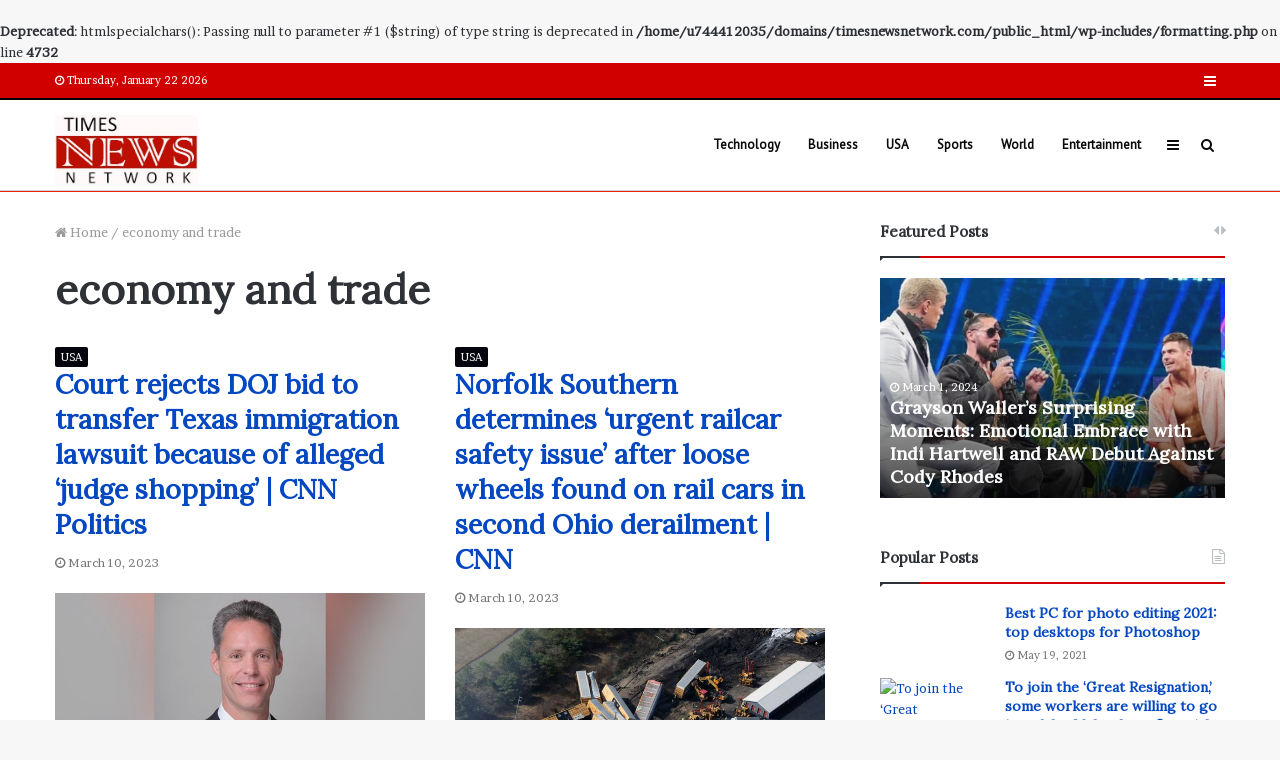

--- FILE ---
content_type: text/html; charset=UTF-8
request_url: https://timesnewsnetwork.com/tag/economy-and-trade/
body_size: 24695
content:
<!DOCTYPE html>
<html lang="en-US" prefix="og: https://ogp.me/ns#">
<head>
	<meta charset="UTF-8" />
	<link rel="profile" href="http://gmpg.org/xfn/11" />
	<link rel="pingback" href="https://timesnewsnetwork.com/xmlrpc.php" />
	<link rel='preload' as='image' href='http://timesnewsnetwork.com/wp-content/uploads/2021/08/Times-News-Network.jpg' type='image/jpg'>
<link rel='preload' as='image' href='http://timesnewsnetwork.com/wp-content/uploads/2021/08/Times-News-Network.jpg' type='image/jpg'>
<link rel='preload' as='font' href='https://timesnewsnetwork.com/wp-content/themes/jannah/assets/fonts/fontawesome/fontawesome-webfont.woff2' type='font/woff2' crossorigin='anonymous' />
<link rel='preload' as='font' href='https://timesnewsnetwork.com/wp-content/themes/jannah/assets/fonts/tiefonticon/tiefonticon.woff' type='font/woff' crossorigin='anonymous' />

<meta http-equiv='x-dns-prefetch-control' content='on'>
<link rel='dns-prefetch' href='//cdnjs.cloudflare.com' />
<link rel='dns-prefetch' href='//ajax.googleapis.com' />
<link rel='dns-prefetch' href='//fonts.googleapis.com' />
<link rel='dns-prefetch' href='//fonts.gstatic.com' />
<link rel='dns-prefetch' href='//s.gravatar.com' />
<link rel='dns-prefetch' href='//www.google-analytics.com' />
	<style>img:is([sizes="auto" i], [sizes^="auto," i]) { contain-intrinsic-size: 3000px 1500px }</style>
	
<!-- Search Engine Optimization by Rank Math - https://rankmath.com/ -->
<title>economy and trade - Times News Network</title>
<meta name="description" content="economy and trade - Times News Network"/>
<meta name="robots" content="index, follow, max-snippet:-1, max-video-preview:-1, max-image-preview:large"/>
<link rel="canonical" href="https://timesnewsnetwork.com/tag/economy-and-trade/" />
<link rel="next" href="https://timesnewsnetwork.com/tag/economy-and-trade/page/2/" />
<meta property="og:locale" content="en_US" />
<meta property="og:type" content="article" />
<meta property="og:title" content="economy and trade - Times News Network" />
<meta property="og:description" content="economy and trade - Times News Network" />
<meta property="og:url" content="https://timesnewsnetwork.com/tag/economy-and-trade/" />
<meta property="og:site_name" content="Times News Network" />
<meta name="twitter:card" content="summary_large_image" />
<meta name="twitter:title" content="economy and trade - Times News Network" />
<meta name="twitter:description" content="economy and trade - Times News Network" />
<script type="application/ld+json" class="rank-math-schema">{"@context":"https://schema.org","@graph":[{"@type":"EducationalOrganization","@id":"https://timesnewsnetwork.com/#organization","name":"Times News Network","url":"https://timesnewsnetwork.com","logo":{"@type":"ImageObject","@id":"https://timesnewsnetwork.com/#logo","url":"http://timesnewsnetwork.com/wp-content/uploads/2021/10/Times-News-Network.jpg","contentUrl":"http://timesnewsnetwork.com/wp-content/uploads/2021/10/Times-News-Network.jpg","caption":"Times News Network","inLanguage":"en-US","width":"340","height":"167"}},{"@type":"WebSite","@id":"https://timesnewsnetwork.com/#website","url":"https://timesnewsnetwork.com","name":"Times News Network","publisher":{"@id":"https://timesnewsnetwork.com/#organization"},"inLanguage":"en-US"},{"@type":"BreadcrumbList","@id":"https://timesnewsnetwork.com/tag/economy-and-trade/#breadcrumb","itemListElement":[{"@type":"ListItem","position":"1","item":{"@id":"https://timesnewsnetwork.com","name":"Home"}},{"@type":"ListItem","position":"2","item":{"@id":"https://timesnewsnetwork.com/tag/economy-and-trade/","name":"economy and trade"}}]},{"@type":"CollectionPage","@id":"https://timesnewsnetwork.com/tag/economy-and-trade/#webpage","url":"https://timesnewsnetwork.com/tag/economy-and-trade/","name":"economy and trade - Times News Network","isPartOf":{"@id":"https://timesnewsnetwork.com/#website"},"inLanguage":"en-US","breadcrumb":{"@id":"https://timesnewsnetwork.com/tag/economy-and-trade/#breadcrumb"}}]}</script>
<!-- /Rank Math WordPress SEO plugin -->

<link rel="alternate" type="application/rss+xml" title="Times News Network &raquo; Feed" href="https://timesnewsnetwork.com/feed/" />
<link rel="alternate" type="application/rss+xml" title="Times News Network &raquo; Comments Feed" href="https://timesnewsnetwork.com/comments/feed/" />
<link rel="alternate" type="application/rss+xml" title="Times News Network &raquo; economy and trade Tag Feed" href="https://timesnewsnetwork.com/tag/economy-and-trade/feed/" />
<script type="text/javascript">
/* <![CDATA[ */
window._wpemojiSettings = {"baseUrl":"https:\/\/s.w.org\/images\/core\/emoji\/15.0.3\/72x72\/","ext":".png","svgUrl":"https:\/\/s.w.org\/images\/core\/emoji\/15.0.3\/svg\/","svgExt":".svg","source":{"concatemoji":"https:\/\/timesnewsnetwork.com\/wp-includes\/js\/wp-emoji-release.min.js?ver=6.7.4"}};
/*! This file is auto-generated */
!function(i,n){var o,s,e;function c(e){try{var t={supportTests:e,timestamp:(new Date).valueOf()};sessionStorage.setItem(o,JSON.stringify(t))}catch(e){}}function p(e,t,n){e.clearRect(0,0,e.canvas.width,e.canvas.height),e.fillText(t,0,0);var t=new Uint32Array(e.getImageData(0,0,e.canvas.width,e.canvas.height).data),r=(e.clearRect(0,0,e.canvas.width,e.canvas.height),e.fillText(n,0,0),new Uint32Array(e.getImageData(0,0,e.canvas.width,e.canvas.height).data));return t.every(function(e,t){return e===r[t]})}function u(e,t,n){switch(t){case"flag":return n(e,"\ud83c\udff3\ufe0f\u200d\u26a7\ufe0f","\ud83c\udff3\ufe0f\u200b\u26a7\ufe0f")?!1:!n(e,"\ud83c\uddfa\ud83c\uddf3","\ud83c\uddfa\u200b\ud83c\uddf3")&&!n(e,"\ud83c\udff4\udb40\udc67\udb40\udc62\udb40\udc65\udb40\udc6e\udb40\udc67\udb40\udc7f","\ud83c\udff4\u200b\udb40\udc67\u200b\udb40\udc62\u200b\udb40\udc65\u200b\udb40\udc6e\u200b\udb40\udc67\u200b\udb40\udc7f");case"emoji":return!n(e,"\ud83d\udc26\u200d\u2b1b","\ud83d\udc26\u200b\u2b1b")}return!1}function f(e,t,n){var r="undefined"!=typeof WorkerGlobalScope&&self instanceof WorkerGlobalScope?new OffscreenCanvas(300,150):i.createElement("canvas"),a=r.getContext("2d",{willReadFrequently:!0}),o=(a.textBaseline="top",a.font="600 32px Arial",{});return e.forEach(function(e){o[e]=t(a,e,n)}),o}function t(e){var t=i.createElement("script");t.src=e,t.defer=!0,i.head.appendChild(t)}"undefined"!=typeof Promise&&(o="wpEmojiSettingsSupports",s=["flag","emoji"],n.supports={everything:!0,everythingExceptFlag:!0},e=new Promise(function(e){i.addEventListener("DOMContentLoaded",e,{once:!0})}),new Promise(function(t){var n=function(){try{var e=JSON.parse(sessionStorage.getItem(o));if("object"==typeof e&&"number"==typeof e.timestamp&&(new Date).valueOf()<e.timestamp+604800&&"object"==typeof e.supportTests)return e.supportTests}catch(e){}return null}();if(!n){if("undefined"!=typeof Worker&&"undefined"!=typeof OffscreenCanvas&&"undefined"!=typeof URL&&URL.createObjectURL&&"undefined"!=typeof Blob)try{var e="postMessage("+f.toString()+"("+[JSON.stringify(s),u.toString(),p.toString()].join(",")+"));",r=new Blob([e],{type:"text/javascript"}),a=new Worker(URL.createObjectURL(r),{name:"wpTestEmojiSupports"});return void(a.onmessage=function(e){c(n=e.data),a.terminate(),t(n)})}catch(e){}c(n=f(s,u,p))}t(n)}).then(function(e){for(var t in e)n.supports[t]=e[t],n.supports.everything=n.supports.everything&&n.supports[t],"flag"!==t&&(n.supports.everythingExceptFlag=n.supports.everythingExceptFlag&&n.supports[t]);n.supports.everythingExceptFlag=n.supports.everythingExceptFlag&&!n.supports.flag,n.DOMReady=!1,n.readyCallback=function(){n.DOMReady=!0}}).then(function(){return e}).then(function(){var e;n.supports.everything||(n.readyCallback(),(e=n.source||{}).concatemoji?t(e.concatemoji):e.wpemoji&&e.twemoji&&(t(e.twemoji),t(e.wpemoji)))}))}((window,document),window._wpemojiSettings);
/* ]]> */
</script>

<style id='wp-emoji-styles-inline-css' type='text/css'>

	img.wp-smiley, img.emoji {
		display: inline !important;
		border: none !important;
		box-shadow: none !important;
		height: 1em !important;
		width: 1em !important;
		margin: 0 0.07em !important;
		vertical-align: -0.1em !important;
		background: none !important;
		padding: 0 !important;
	}
</style>
<style id='classic-theme-styles-inline-css' type='text/css'>
/*! This file is auto-generated */
.wp-block-button__link{color:#fff;background-color:#32373c;border-radius:9999px;box-shadow:none;text-decoration:none;padding:calc(.667em + 2px) calc(1.333em + 2px);font-size:1.125em}.wp-block-file__button{background:#32373c;color:#fff;text-decoration:none}
</style>
<style id='global-styles-inline-css' type='text/css'>
:root{--wp--preset--aspect-ratio--square: 1;--wp--preset--aspect-ratio--4-3: 4/3;--wp--preset--aspect-ratio--3-4: 3/4;--wp--preset--aspect-ratio--3-2: 3/2;--wp--preset--aspect-ratio--2-3: 2/3;--wp--preset--aspect-ratio--16-9: 16/9;--wp--preset--aspect-ratio--9-16: 9/16;--wp--preset--color--black: #000000;--wp--preset--color--cyan-bluish-gray: #abb8c3;--wp--preset--color--white: #ffffff;--wp--preset--color--pale-pink: #f78da7;--wp--preset--color--vivid-red: #cf2e2e;--wp--preset--color--luminous-vivid-orange: #ff6900;--wp--preset--color--luminous-vivid-amber: #fcb900;--wp--preset--color--light-green-cyan: #7bdcb5;--wp--preset--color--vivid-green-cyan: #00d084;--wp--preset--color--pale-cyan-blue: #8ed1fc;--wp--preset--color--vivid-cyan-blue: #0693e3;--wp--preset--color--vivid-purple: #9b51e0;--wp--preset--gradient--vivid-cyan-blue-to-vivid-purple: linear-gradient(135deg,rgba(6,147,227,1) 0%,rgb(155,81,224) 100%);--wp--preset--gradient--light-green-cyan-to-vivid-green-cyan: linear-gradient(135deg,rgb(122,220,180) 0%,rgb(0,208,130) 100%);--wp--preset--gradient--luminous-vivid-amber-to-luminous-vivid-orange: linear-gradient(135deg,rgba(252,185,0,1) 0%,rgba(255,105,0,1) 100%);--wp--preset--gradient--luminous-vivid-orange-to-vivid-red: linear-gradient(135deg,rgba(255,105,0,1) 0%,rgb(207,46,46) 100%);--wp--preset--gradient--very-light-gray-to-cyan-bluish-gray: linear-gradient(135deg,rgb(238,238,238) 0%,rgb(169,184,195) 100%);--wp--preset--gradient--cool-to-warm-spectrum: linear-gradient(135deg,rgb(74,234,220) 0%,rgb(151,120,209) 20%,rgb(207,42,186) 40%,rgb(238,44,130) 60%,rgb(251,105,98) 80%,rgb(254,248,76) 100%);--wp--preset--gradient--blush-light-purple: linear-gradient(135deg,rgb(255,206,236) 0%,rgb(152,150,240) 100%);--wp--preset--gradient--blush-bordeaux: linear-gradient(135deg,rgb(254,205,165) 0%,rgb(254,45,45) 50%,rgb(107,0,62) 100%);--wp--preset--gradient--luminous-dusk: linear-gradient(135deg,rgb(255,203,112) 0%,rgb(199,81,192) 50%,rgb(65,88,208) 100%);--wp--preset--gradient--pale-ocean: linear-gradient(135deg,rgb(255,245,203) 0%,rgb(182,227,212) 50%,rgb(51,167,181) 100%);--wp--preset--gradient--electric-grass: linear-gradient(135deg,rgb(202,248,128) 0%,rgb(113,206,126) 100%);--wp--preset--gradient--midnight: linear-gradient(135deg,rgb(2,3,129) 0%,rgb(40,116,252) 100%);--wp--preset--font-size--small: 13px;--wp--preset--font-size--medium: 20px;--wp--preset--font-size--large: 36px;--wp--preset--font-size--x-large: 42px;--wp--preset--spacing--20: 0.44rem;--wp--preset--spacing--30: 0.67rem;--wp--preset--spacing--40: 1rem;--wp--preset--spacing--50: 1.5rem;--wp--preset--spacing--60: 2.25rem;--wp--preset--spacing--70: 3.38rem;--wp--preset--spacing--80: 5.06rem;--wp--preset--shadow--natural: 6px 6px 9px rgba(0, 0, 0, 0.2);--wp--preset--shadow--deep: 12px 12px 50px rgba(0, 0, 0, 0.4);--wp--preset--shadow--sharp: 6px 6px 0px rgba(0, 0, 0, 0.2);--wp--preset--shadow--outlined: 6px 6px 0px -3px rgba(255, 255, 255, 1), 6px 6px rgba(0, 0, 0, 1);--wp--preset--shadow--crisp: 6px 6px 0px rgba(0, 0, 0, 1);}:where(.is-layout-flex){gap: 0.5em;}:where(.is-layout-grid){gap: 0.5em;}body .is-layout-flex{display: flex;}.is-layout-flex{flex-wrap: wrap;align-items: center;}.is-layout-flex > :is(*, div){margin: 0;}body .is-layout-grid{display: grid;}.is-layout-grid > :is(*, div){margin: 0;}:where(.wp-block-columns.is-layout-flex){gap: 2em;}:where(.wp-block-columns.is-layout-grid){gap: 2em;}:where(.wp-block-post-template.is-layout-flex){gap: 1.25em;}:where(.wp-block-post-template.is-layout-grid){gap: 1.25em;}.has-black-color{color: var(--wp--preset--color--black) !important;}.has-cyan-bluish-gray-color{color: var(--wp--preset--color--cyan-bluish-gray) !important;}.has-white-color{color: var(--wp--preset--color--white) !important;}.has-pale-pink-color{color: var(--wp--preset--color--pale-pink) !important;}.has-vivid-red-color{color: var(--wp--preset--color--vivid-red) !important;}.has-luminous-vivid-orange-color{color: var(--wp--preset--color--luminous-vivid-orange) !important;}.has-luminous-vivid-amber-color{color: var(--wp--preset--color--luminous-vivid-amber) !important;}.has-light-green-cyan-color{color: var(--wp--preset--color--light-green-cyan) !important;}.has-vivid-green-cyan-color{color: var(--wp--preset--color--vivid-green-cyan) !important;}.has-pale-cyan-blue-color{color: var(--wp--preset--color--pale-cyan-blue) !important;}.has-vivid-cyan-blue-color{color: var(--wp--preset--color--vivid-cyan-blue) !important;}.has-vivid-purple-color{color: var(--wp--preset--color--vivid-purple) !important;}.has-black-background-color{background-color: var(--wp--preset--color--black) !important;}.has-cyan-bluish-gray-background-color{background-color: var(--wp--preset--color--cyan-bluish-gray) !important;}.has-white-background-color{background-color: var(--wp--preset--color--white) !important;}.has-pale-pink-background-color{background-color: var(--wp--preset--color--pale-pink) !important;}.has-vivid-red-background-color{background-color: var(--wp--preset--color--vivid-red) !important;}.has-luminous-vivid-orange-background-color{background-color: var(--wp--preset--color--luminous-vivid-orange) !important;}.has-luminous-vivid-amber-background-color{background-color: var(--wp--preset--color--luminous-vivid-amber) !important;}.has-light-green-cyan-background-color{background-color: var(--wp--preset--color--light-green-cyan) !important;}.has-vivid-green-cyan-background-color{background-color: var(--wp--preset--color--vivid-green-cyan) !important;}.has-pale-cyan-blue-background-color{background-color: var(--wp--preset--color--pale-cyan-blue) !important;}.has-vivid-cyan-blue-background-color{background-color: var(--wp--preset--color--vivid-cyan-blue) !important;}.has-vivid-purple-background-color{background-color: var(--wp--preset--color--vivid-purple) !important;}.has-black-border-color{border-color: var(--wp--preset--color--black) !important;}.has-cyan-bluish-gray-border-color{border-color: var(--wp--preset--color--cyan-bluish-gray) !important;}.has-white-border-color{border-color: var(--wp--preset--color--white) !important;}.has-pale-pink-border-color{border-color: var(--wp--preset--color--pale-pink) !important;}.has-vivid-red-border-color{border-color: var(--wp--preset--color--vivid-red) !important;}.has-luminous-vivid-orange-border-color{border-color: var(--wp--preset--color--luminous-vivid-orange) !important;}.has-luminous-vivid-amber-border-color{border-color: var(--wp--preset--color--luminous-vivid-amber) !important;}.has-light-green-cyan-border-color{border-color: var(--wp--preset--color--light-green-cyan) !important;}.has-vivid-green-cyan-border-color{border-color: var(--wp--preset--color--vivid-green-cyan) !important;}.has-pale-cyan-blue-border-color{border-color: var(--wp--preset--color--pale-cyan-blue) !important;}.has-vivid-cyan-blue-border-color{border-color: var(--wp--preset--color--vivid-cyan-blue) !important;}.has-vivid-purple-border-color{border-color: var(--wp--preset--color--vivid-purple) !important;}.has-vivid-cyan-blue-to-vivid-purple-gradient-background{background: var(--wp--preset--gradient--vivid-cyan-blue-to-vivid-purple) !important;}.has-light-green-cyan-to-vivid-green-cyan-gradient-background{background: var(--wp--preset--gradient--light-green-cyan-to-vivid-green-cyan) !important;}.has-luminous-vivid-amber-to-luminous-vivid-orange-gradient-background{background: var(--wp--preset--gradient--luminous-vivid-amber-to-luminous-vivid-orange) !important;}.has-luminous-vivid-orange-to-vivid-red-gradient-background{background: var(--wp--preset--gradient--luminous-vivid-orange-to-vivid-red) !important;}.has-very-light-gray-to-cyan-bluish-gray-gradient-background{background: var(--wp--preset--gradient--very-light-gray-to-cyan-bluish-gray) !important;}.has-cool-to-warm-spectrum-gradient-background{background: var(--wp--preset--gradient--cool-to-warm-spectrum) !important;}.has-blush-light-purple-gradient-background{background: var(--wp--preset--gradient--blush-light-purple) !important;}.has-blush-bordeaux-gradient-background{background: var(--wp--preset--gradient--blush-bordeaux) !important;}.has-luminous-dusk-gradient-background{background: var(--wp--preset--gradient--luminous-dusk) !important;}.has-pale-ocean-gradient-background{background: var(--wp--preset--gradient--pale-ocean) !important;}.has-electric-grass-gradient-background{background: var(--wp--preset--gradient--electric-grass) !important;}.has-midnight-gradient-background{background: var(--wp--preset--gradient--midnight) !important;}.has-small-font-size{font-size: var(--wp--preset--font-size--small) !important;}.has-medium-font-size{font-size: var(--wp--preset--font-size--medium) !important;}.has-large-font-size{font-size: var(--wp--preset--font-size--large) !important;}.has-x-large-font-size{font-size: var(--wp--preset--font-size--x-large) !important;}
:where(.wp-block-post-template.is-layout-flex){gap: 1.25em;}:where(.wp-block-post-template.is-layout-grid){gap: 1.25em;}
:where(.wp-block-columns.is-layout-flex){gap: 2em;}:where(.wp-block-columns.is-layout-grid){gap: 2em;}
:root :where(.wp-block-pullquote){font-size: 1.5em;line-height: 1.6;}
</style>
<link rel='stylesheet' id='ez-toc-css' href='https://timesnewsnetwork.com/wp-content/plugins/easy-table-of-contents/assets/css/screen.min.css?ver=2.0.71' type='text/css' media='all' />
<style id='ez-toc-inline-css' type='text/css'>
div#ez-toc-container .ez-toc-title {font-size: 120%;}div#ez-toc-container .ez-toc-title {font-weight: 500;}div#ez-toc-container ul li {font-size: 95%;}div#ez-toc-container ul li {font-weight: 500;}div#ez-toc-container nav ul ul li {font-size: 90%;}
.ez-toc-container-direction {direction: ltr;}.ez-toc-counter ul{counter-reset: item ;}.ez-toc-counter nav ul li a::before {content: counters(item, '.', decimal) '. ';display: inline-block;counter-increment: item;flex-grow: 0;flex-shrink: 0;margin-right: .2em; float: left; }.ez-toc-widget-direction {direction: ltr;}.ez-toc-widget-container ul{counter-reset: item ;}.ez-toc-widget-container nav ul li a::before {content: counters(item, '.', decimal) '. ';display: inline-block;counter-increment: item;flex-grow: 0;flex-shrink: 0;margin-right: .2em; float: left; }
</style>
<link rel='stylesheet' id='tie-css-base-css' href='https://timesnewsnetwork.com/wp-content/themes/jannah/assets/css/base.min.css?ver=4.6.3' type='text/css' media='all' />
<link rel='stylesheet' id='tie-css-styles-css' href='https://timesnewsnetwork.com/wp-content/themes/jannah/assets/css/style.min.css?ver=4.6.3' type='text/css' media='all' />
<link rel='stylesheet' id='tie-css-widgets-css' href='https://timesnewsnetwork.com/wp-content/themes/jannah/assets/css/widgets.min.css?ver=4.6.3' type='text/css' media='all' />
<link rel='stylesheet' id='tie-css-helpers-css' href='https://timesnewsnetwork.com/wp-content/themes/jannah/assets/css/helpers.min.css?ver=4.6.3' type='text/css' media='all' />
<link rel='stylesheet' id='tie-css-ilightbox-css' href='https://timesnewsnetwork.com/wp-content/themes/jannah/assets/ilightbox/dark-skin/skin.css?ver=4.6.3' type='text/css' media='all' />
<link rel='stylesheet' id='tie-css-shortcodes-css' href='https://timesnewsnetwork.com/wp-content/themes/jannah/assets/css/plugins/shortcodes.min.css?ver=4.6.3' type='text/css' media='all' />
<style id='tie-css-shortcodes-inline-css' type='text/css'>
.wf-active body{font-family: 'Brawler';}.wf-active .logo-text,.wf-active h1,.wf-active h2,.wf-active h3,.wf-active h4,.wf-active h5,.wf-active h6,.wf-active .the-subtitle{font-family: 'Lora';}.wf-active #main-nav .main-menu > ul > li > a{font-family: 'PT Sans';}.brand-title,a:hover,#tie-popup-search-submit,#logo.text-logo a,.theme-header nav .components #search-submit:hover,.theme-header .header-nav .components > li:hover > a,.theme-header .header-nav .components li a:hover,.main-menu ul.cats-vertical li a.is-active,.main-menu ul.cats-vertical li a:hover,.main-nav li.mega-menu .post-meta a:hover,.main-nav li.mega-menu .post-box-title a:hover,.search-in-main-nav.autocomplete-suggestions a:hover,#main-nav .menu ul li:hover > a,#main-nav .menu ul li.current-menu-item:not(.mega-link-column) > a,.top-nav .menu li:hover > a,.top-nav .menu > .tie-current-menu > a,.search-in-top-nav.autocomplete-suggestions .post-title a:hover,div.mag-box .mag-box-options .mag-box-filter-links a.active,.mag-box-filter-links .flexMenu-viewMore:hover > a,.stars-rating-active,body .tabs.tabs .active > a,.video-play-icon,.spinner-circle:after,#go-to-content:hover,.comment-list .comment-author .fn,.commentlist .comment-author .fn,blockquote::before,blockquote cite,blockquote.quote-simple p,.multiple-post-pages a:hover,#story-index li .is-current,.latest-tweets-widget .twitter-icon-wrap span,.wide-slider-nav-wrapper .slide,.wide-next-prev-slider-wrapper .tie-slider-nav li:hover span,#instagram-link:hover,.review-final-score h3,#mobile-menu-icon:hover .menu-text,.entry a,.entry .post-bottom-meta a:hover,.comment-list .comment-content a,.widget.tie-weather-widget .icon-basecloud-bg:after,q a,blockquote a,.site-footer a:hover,.site-footer .stars-rating-active,.site-footer .twitter-icon-wrap span,.site-info a:hover{color: #00020a;}#theme-header #main-nav .spinner-circle:after{color: #00020a;}[type='submit'],.button,.generic-button a,.generic-button button,.theme-header .header-nav .comp-sub-menu a.button.guest-btn:hover,.theme-header .header-nav .comp-sub-menu a.checkout-button,nav.main-nav .menu > li.tie-current-menu > a,nav.main-nav .menu > li:hover > a,.main-menu .mega-links-head:after,#main-nav .mega-menu.mega-cat .cats-horizontal li a.is-active,#mobile-menu-icon:hover .nav-icon,#mobile-menu-icon:hover .nav-icon:before,#mobile-menu-icon:hover .nav-icon:after,.search-in-main-nav.autocomplete-suggestions a.button,.search-in-top-nav.autocomplete-suggestions a.button,.spinner > div,.post-cat,.pages-numbers li.current span,.multiple-post-pages > span,#tie-wrapper .mejs-container .mejs-controls,.mag-box-filter-links a:hover,.slider-arrow-nav a:not(.pagination-disabled):hover,.comment-list .reply a:hover,.commentlist .reply a:hover,#reading-position-indicator,#story-index-icon,.videos-block .playlist-title,.review-percentage .review-item span span,.tie-slick-dots li.slick-active button,.tie-slick-dots li button:hover,.digital-rating-static,.timeline-widget li a:hover .date:before,#wp-calendar #today,.posts-list-counter li:before,.cat-counter a + span,.tie-slider-nav li span:hover,.fullwidth-area .widget_tag_cloud .tagcloud a:hover,.magazine2:not(.block-head-4) .dark-widgetized-area ul.tabs a:hover,.magazine2:not(.block-head-4) .dark-widgetized-area ul.tabs .active a,.magazine1 .dark-widgetized-area ul.tabs a:hover,.magazine1 .dark-widgetized-area ul.tabs .active a,.block-head-4.magazine2 .dark-widgetized-area .tabs.tabs .active a,.block-head-4.magazine2 .dark-widgetized-area .tabs > .active a:before,.block-head-4.magazine2 .dark-widgetized-area .tabs > .active a:after,.demo_store,.demo #logo:after,.widget.tie-weather-widget,span.video-close-btn:hover,#go-to-top,.latest-tweets-widget .slider-links .button:not(:hover){background-color: #00020a;color: #FFFFFF;}.tie-weather-widget .widget-title .the-subtitle,.block-head-4.magazine2 #footer .tabs .active a:hover{color: #FFFFFF;}pre,code,.pages-numbers li.current span,.theme-header .header-nav .comp-sub-menu a.button.guest-btn:hover,.multiple-post-pages > span,.post-content-slideshow .tie-slider-nav li span:hover,#tie-body .tie-slider-nav li > span:hover,#instagram-link:before,#instagram-link:after,.slider-arrow-nav a:not(.pagination-disabled):hover,.main-nav .mega-menu.mega-cat .cats-horizontal li a.is-active, .main-nav .mega-menu.mega-cat .cats-horizontal li a:hover,.main-menu .menu > li > .menu-sub-content{border-color: #00020a;}.main-menu .menu > li.tie-current-menu{border-bottom-color: #00020a;}.top-nav .menu li.menu-item-has-children:hover > a:before{border-top-color: #00020a;}.main-nav .main-menu .menu > li.tie-current-menu > a:before,.main-nav .main-menu .menu > li:hover > a:before{border-top-color: #FFFFFF;}header.main-nav-light .main-nav .menu-item-has-children li:hover > a:before,header.main-nav-light .main-nav .mega-menu li:hover > a:before{border-left-color: #00020a;}.rtl header.main-nav-light .main-nav .menu-item-has-children li:hover > a:before,.rtl header.main-nav-light .main-nav .mega-menu li:hover > a:before{border-right-color: #00020a;border-left-color: transparent;}.top-nav ul.menu li .menu-item-has-children:hover > a:before{border-top-color: transparent;border-left-color: #00020a;}.rtl .top-nav ul.menu li .menu-item-has-children:hover > a:before{border-left-color: transparent;border-right-color: #00020a;}::-moz-selection{background-color: #00020a;color: #FFFFFF;}::selection{background-color: #00020a;color: #FFFFFF;}circle.circle_bar{stroke: #00020a;}#reading-position-indicator{box-shadow: 0 0 10px rgba( 0,2,10,0.7);}#tie-popup-search-submit:hover,#logo.text-logo a:hover,.entry a:hover,.comment-list .comment-content a:hover,.block-head-4.magazine2 .site-footer .tabs li a:hover,q a:hover,blockquote a:hover{color: #000000;}.button:hover,input[type='submit']:hover,.generic-button a:hover,.generic-button button:hover,a.post-cat:hover,.site-footer .button:hover,.site-footer [type='submit']:hover,.search-in-main-nav.autocomplete-suggestions a.button:hover,.search-in-top-nav.autocomplete-suggestions a.button:hover,.theme-header .header-nav .comp-sub-menu a.checkout-button:hover{background-color: #000000;color: #FFFFFF;}.theme-header .header-nav .comp-sub-menu a.checkout-button:not(:hover),.entry a.button{color: #FFFFFF;}#story-index.is-compact .story-index-content{background-color: #00020a;}#story-index.is-compact .story-index-content a,#story-index.is-compact .story-index-content .is-current{color: #FFFFFF;}#tie-body .mag-box-title h3 a,#tie-body .block-more-button{color: #00020a;}#tie-body .mag-box-title h3 a:hover,#tie-body .block-more-button:hover{color: #000000;}#tie-body .mag-box-title{color: #00020a;}#tie-body .mag-box-title:before{border-top-color: #00020a;}#tie-body .mag-box-title:after,#tie-body #footer .widget-title:after{background-color: #00020a;}.brand-title,a:hover,#tie-popup-search-submit,#logo.text-logo a,.theme-header nav .components #search-submit:hover,.theme-header .header-nav .components > li:hover > a,.theme-header .header-nav .components li a:hover,.main-menu ul.cats-vertical li a.is-active,.main-menu ul.cats-vertical li a:hover,.main-nav li.mega-menu .post-meta a:hover,.main-nav li.mega-menu .post-box-title a:hover,.search-in-main-nav.autocomplete-suggestions a:hover,#main-nav .menu ul li:hover > a,#main-nav .menu ul li.current-menu-item:not(.mega-link-column) > a,.top-nav .menu li:hover > a,.top-nav .menu > .tie-current-menu > a,.search-in-top-nav.autocomplete-suggestions .post-title a:hover,div.mag-box .mag-box-options .mag-box-filter-links a.active,.mag-box-filter-links .flexMenu-viewMore:hover > a,.stars-rating-active,body .tabs.tabs .active > a,.video-play-icon,.spinner-circle:after,#go-to-content:hover,.comment-list .comment-author .fn,.commentlist .comment-author .fn,blockquote::before,blockquote cite,blockquote.quote-simple p,.multiple-post-pages a:hover,#story-index li .is-current,.latest-tweets-widget .twitter-icon-wrap span,.wide-slider-nav-wrapper .slide,.wide-next-prev-slider-wrapper .tie-slider-nav li:hover span,#instagram-link:hover,.review-final-score h3,#mobile-menu-icon:hover .menu-text,.entry a,.entry .post-bottom-meta a:hover,.comment-list .comment-content a,.widget.tie-weather-widget .icon-basecloud-bg:after,q a,blockquote a,.site-footer a:hover,.site-footer .stars-rating-active,.site-footer .twitter-icon-wrap span,.site-info a:hover{color: #00020a;}#theme-header #main-nav .spinner-circle:after{color: #00020a;}[type='submit'],.button,.generic-button a,.generic-button button,.theme-header .header-nav .comp-sub-menu a.button.guest-btn:hover,.theme-header .header-nav .comp-sub-menu a.checkout-button,nav.main-nav .menu > li.tie-current-menu > a,nav.main-nav .menu > li:hover > a,.main-menu .mega-links-head:after,#main-nav .mega-menu.mega-cat .cats-horizontal li a.is-active,#mobile-menu-icon:hover .nav-icon,#mobile-menu-icon:hover .nav-icon:before,#mobile-menu-icon:hover .nav-icon:after,.search-in-main-nav.autocomplete-suggestions a.button,.search-in-top-nav.autocomplete-suggestions a.button,.spinner > div,.post-cat,.pages-numbers li.current span,.multiple-post-pages > span,#tie-wrapper .mejs-container .mejs-controls,.mag-box-filter-links a:hover,.slider-arrow-nav a:not(.pagination-disabled):hover,.comment-list .reply a:hover,.commentlist .reply a:hover,#reading-position-indicator,#story-index-icon,.videos-block .playlist-title,.review-percentage .review-item span span,.tie-slick-dots li.slick-active button,.tie-slick-dots li button:hover,.digital-rating-static,.timeline-widget li a:hover .date:before,#wp-calendar #today,.posts-list-counter li:before,.cat-counter a + span,.tie-slider-nav li span:hover,.fullwidth-area .widget_tag_cloud .tagcloud a:hover,.magazine2:not(.block-head-4) .dark-widgetized-area ul.tabs a:hover,.magazine2:not(.block-head-4) .dark-widgetized-area ul.tabs .active a,.magazine1 .dark-widgetized-area ul.tabs a:hover,.magazine1 .dark-widgetized-area ul.tabs .active a,.block-head-4.magazine2 .dark-widgetized-area .tabs.tabs .active a,.block-head-4.magazine2 .dark-widgetized-area .tabs > .active a:before,.block-head-4.magazine2 .dark-widgetized-area .tabs > .active a:after,.demo_store,.demo #logo:after,.widget.tie-weather-widget,span.video-close-btn:hover,#go-to-top,.latest-tweets-widget .slider-links .button:not(:hover){background-color: #00020a;color: #FFFFFF;}.tie-weather-widget .widget-title .the-subtitle,.block-head-4.magazine2 #footer .tabs .active a:hover{color: #FFFFFF;}pre,code,.pages-numbers li.current span,.theme-header .header-nav .comp-sub-menu a.button.guest-btn:hover,.multiple-post-pages > span,.post-content-slideshow .tie-slider-nav li span:hover,#tie-body .tie-slider-nav li > span:hover,#instagram-link:before,#instagram-link:after,.slider-arrow-nav a:not(.pagination-disabled):hover,.main-nav .mega-menu.mega-cat .cats-horizontal li a.is-active, .main-nav .mega-menu.mega-cat .cats-horizontal li a:hover,.main-menu .menu > li > .menu-sub-content{border-color: #00020a;}.main-menu .menu > li.tie-current-menu{border-bottom-color: #00020a;}.top-nav .menu li.menu-item-has-children:hover > a:before{border-top-color: #00020a;}.main-nav .main-menu .menu > li.tie-current-menu > a:before,.main-nav .main-menu .menu > li:hover > a:before{border-top-color: #FFFFFF;}header.main-nav-light .main-nav .menu-item-has-children li:hover > a:before,header.main-nav-light .main-nav .mega-menu li:hover > a:before{border-left-color: #00020a;}.rtl header.main-nav-light .main-nav .menu-item-has-children li:hover > a:before,.rtl header.main-nav-light .main-nav .mega-menu li:hover > a:before{border-right-color: #00020a;border-left-color: transparent;}.top-nav ul.menu li .menu-item-has-children:hover > a:before{border-top-color: transparent;border-left-color: #00020a;}.rtl .top-nav ul.menu li .menu-item-has-children:hover > a:before{border-left-color: transparent;border-right-color: #00020a;}::-moz-selection{background-color: #00020a;color: #FFFFFF;}::selection{background-color: #00020a;color: #FFFFFF;}circle.circle_bar{stroke: #00020a;}#reading-position-indicator{box-shadow: 0 0 10px rgba( 0,2,10,0.7);}#tie-popup-search-submit:hover,#logo.text-logo a:hover,.entry a:hover,.comment-list .comment-content a:hover,.block-head-4.magazine2 .site-footer .tabs li a:hover,q a:hover,blockquote a:hover{color: #000000;}.button:hover,input[type='submit']:hover,.generic-button a:hover,.generic-button button:hover,a.post-cat:hover,.site-footer .button:hover,.site-footer [type='submit']:hover,.search-in-main-nav.autocomplete-suggestions a.button:hover,.search-in-top-nav.autocomplete-suggestions a.button:hover,.theme-header .header-nav .comp-sub-menu a.checkout-button:hover{background-color: #000000;color: #FFFFFF;}.theme-header .header-nav .comp-sub-menu a.checkout-button:not(:hover),.entry a.button{color: #FFFFFF;}#story-index.is-compact .story-index-content{background-color: #00020a;}#story-index.is-compact .story-index-content a,#story-index.is-compact .story-index-content .is-current{color: #FFFFFF;}#tie-body .mag-box-title h3 a,#tie-body .block-more-button{color: #00020a;}#tie-body .mag-box-title h3 a:hover,#tie-body .block-more-button:hover{color: #000000;}#tie-body .mag-box-title{color: #00020a;}#tie-body .mag-box-title:before{border-top-color: #00020a;}#tie-body .mag-box-title:after,#tie-body #footer .widget-title:after{background-color: #00020a;}a,.entry a,.comment-list .comment-content a{color: #0145c1;}.container-wrapper,.the-global-title,.comment-reply-title,.tabs,.flex-tabs .flexMenu-popup,.magazine1 .tabs-vertical .tabs li a,.magazine1 .tabs-vertical:after,.mag-box .show-more-button,.white-bg .social-icons-item a,textarea,input,select,.toggle,.post-content-slideshow,.post-content-slideshow .slider-nav-wrapper,.post-footer-on-bottom,.pages-numbers a,.pages-nav-item,.first-last-pages .fa,.multiple-post-pages .post-page-numbers,#story-highlights li,.review-item,.review-summary,.user-rate-wrap,.review-final-score,.tabs a{border-color: #d10000 !important;}.magazine1 .tabs a{border-bottom-color: transparent !important;}.fullwidth-area .tagcloud a:not(:hover){background: transparent;box-shadow: inset 0 0 0 3px #d10000;}.subscribe-widget-content h4:after,.white-bg .social-icons-item:before{background-color: #d10000 !important;}#top-nav,#top-nav .sub-menu,#top-nav .comp-sub-menu,#top-nav .ticker-content,#top-nav .ticker-swipe,.top-nav-boxed #top-nav .topbar-wrapper,.search-in-top-nav.autocomplete-suggestions,#top-nav .guest-btn{background-color : #d10000;}#top-nav *,.search-in-top-nav.autocomplete-suggestions{border-color: rgba( 255,255,255,0.08);}#top-nav .icon-basecloud-bg:after{color: #d10000;}#top-nav a,#top-nav input,#top-nav #search-submit,#top-nav .fa-spinner,#top-nav .dropdown-social-icons li a span,#top-nav .components > li .social-link:not(:hover) span,.search-in-top-nav.autocomplete-suggestions a{color: #ffffff;}#top-nav .menu-item-has-children > a:before{border-top-color: #ffffff;}#top-nav li .menu-item-has-children > a:before{border-top-color: transparent;border-left-color: #ffffff;}.rtl #top-nav .menu li .menu-item-has-children > a:before{border-left-color: transparent;border-right-color: #ffffff;}#top-nav input::-moz-placeholder{color: #ffffff;}#top-nav input:-moz-placeholder{color: #ffffff;}#top-nav input:-ms-input-placeholder{color: #ffffff;}#top-nav input::-webkit-input-placeholder{color: #ffffff;}#top-nav .comp-sub-menu .button:hover,#top-nav .checkout-button,.search-in-top-nav.autocomplete-suggestions .button{background-color: #ffffff;}#top-nav a:hover,#top-nav .menu li:hover > a,#top-nav .menu > .tie-current-menu > a,#top-nav .components > li:hover > a,#top-nav .components #search-submit:hover,.search-in-top-nav.autocomplete-suggestions .post-title a:hover{color: #ffffff;}#top-nav .comp-sub-menu .button:hover{border-color: #ffffff;}#top-nav .tie-current-menu > a:before,#top-nav .menu .menu-item-has-children:hover > a:before{border-top-color: #ffffff;}#top-nav .menu li .menu-item-has-children:hover > a:before{border-top-color: transparent;border-left-color: #ffffff;}.rtl #top-nav .menu li .menu-item-has-children:hover > a:before{border-left-color: transparent;border-right-color: #ffffff;}#top-nav .comp-sub-menu .button:hover,#top-nav .comp-sub-menu .checkout-button,.search-in-top-nav.autocomplete-suggestions .button{color: #000000;}#top-nav .comp-sub-menu .checkout-button:hover,.search-in-top-nav.autocomplete-suggestions .button:hover{background-color: #e1e1e1;}#top-nav,#top-nav .comp-sub-menu,#top-nav .tie-weather-widget{color: #ffffff;}.search-in-top-nav.autocomplete-suggestions .post-meta,.search-in-top-nav.autocomplete-suggestions .post-meta a:not(:hover){color: rgba( 255,255,255,0.7 );}#main-nav{background-color : #ffffff;border-width: 0;}#theme-header #main-nav:not(.fixed-nav){bottom: 0;}#main-nav.fixed-nav{background-color : rgba( 255,255,255 ,0.95);}#main-nav .main-menu-wrapper,#main-nav .menu-sub-content,#main-nav .comp-sub-menu,#main-nav .guest-btn,#main-nav ul.cats-vertical li a.is-active,#main-nav ul.cats-vertical li a:hover.search-in-main-nav.autocomplete-suggestions{background-color: #ffffff;}#main-nav .icon-basecloud-bg:after{color: #ffffff;}#main-nav *,.search-in-main-nav.autocomplete-suggestions{border-color: rgba(0,0,0,0.07);}.main-nav-boxed #main-nav .main-menu-wrapper{border-width: 0;}#main-nav .menu li.menu-item-has-children > a:before,#main-nav .main-menu .mega-menu > a:before{border-top-color: #0a0a0a;}#main-nav .menu li .menu-item-has-children > a:before,#main-nav .mega-menu .menu-item-has-children > a:before{border-top-color: transparent;border-left-color: #0a0a0a;}.rtl #main-nav .menu li .menu-item-has-children > a:before,.rtl #main-nav .mega-menu .menu-item-has-children > a:before{border-left-color: transparent;border-right-color: #0a0a0a;}#main-nav a,#main-nav .dropdown-social-icons li a span,.search-in-main-nav.autocomplete-suggestions a{color: #0a0a0a;}#theme-header:not(.main-nav-boxed) #main-nav,.main-nav-boxed .main-menu-wrapper{border-top-color:#000000 !important;border-top-width:3px !important;border-bottom-color:#d5d5d5 !important;border-bottom-width:1px !important;border-right: 0 none;border-left : 0 none;}.main-nav-boxed #main-nav.fixed-nav{box-shadow: none;}#main-nav .comp-sub-menu .button:hover,#main-nav .menu > li.tie-current-menu,#main-nav .menu > li > .menu-sub-content,#main-nav .cats-horizontal a.is-active,#main-nav .cats-horizontal a:hover{border-color: #ffffff;}#main-nav .menu > li.tie-current-menu > a,#main-nav .menu > li:hover > a,#main-nav .mega-links-head:after,#main-nav .comp-sub-menu .button:hover,#main-nav .comp-sub-menu .checkout-button,#main-nav .cats-horizontal a.is-active,#main-nav .cats-horizontal a:hover,.search-in-main-nav.autocomplete-suggestions .button,#main-nav .spinner > div{background-color: #ffffff;}.main-nav-light #main-nav .menu ul li:hover > a,.main-nav-light #main-nav .menu ul li.current-menu-item:not(.mega-link-column) > a,#main-nav .components a:hover,#main-nav .components > li:hover > a,#main-nav #search-submit:hover,#main-nav .cats-vertical a.is-active,#main-nav .cats-vertical a:hover,#main-nav .mega-menu .post-meta a:hover,#main-nav .mega-menu .post-box-title a:hover,.search-in-main-nav.autocomplete-suggestions a:hover,#main-nav .spinner-circle:after{color: #ffffff;}#main-nav .menu > li.tie-current-menu > a,#main-nav .menu > li:hover > a,#main-nav .components .button:hover,#main-nav .comp-sub-menu .checkout-button,.theme-header #main-nav .mega-menu .cats-horizontal a.is-active,.theme-header #main-nav .mega-menu .cats-horizontal a:hover,.search-in-main-nav.autocomplete-suggestions a.button{color: #000000;}#main-nav .menu > li.tie-current-menu > a:before,#main-nav .menu > li:hover > a:before{border-top-color: #000000;}.main-nav-light #main-nav .menu-item-has-children li:hover > a:before,.main-nav-light #main-nav .mega-menu li:hover > a:before{border-left-color: #ffffff;}.rtl .main-nav-light #main-nav .menu-item-has-children li:hover > a:before,.rtl .main-nav-light #main-nav .mega-menu li:hover > a:before{border-right-color: #ffffff;border-left-color: transparent;}.search-in-main-nav.autocomplete-suggestions .button:hover,#main-nav .comp-sub-menu .checkout-button:hover{background-color: #e1e1e1;}#main-nav,#main-nav input,#main-nav #search-submit,#main-nav .fa-spinner,#main-nav .comp-sub-menu,#main-nav .tie-weather-widget{color: #0a0a0a;}#main-nav input::-moz-placeholder{color: #0a0a0a;}#main-nav input:-moz-placeholder{color: #0a0a0a;}#main-nav input:-ms-input-placeholder{color: #0a0a0a;}#main-nav input::-webkit-input-placeholder{color: #0a0a0a;}#main-nav .mega-menu .post-meta,#main-nav .mega-menu .post-meta a,.search-in-main-nav.autocomplete-suggestions .post-meta{color: rgba(10,10,10,0.6);}#tie-wrapper #theme-header{background-color: #e8230d;}#logo.text-logo a,#logo.text-logo a:hover{color: #FFFFFF;}@media (max-width: 991px){#tie-wrapper #theme-header .logo-container.fixed-nav{background-color: rgba(232,35,13,0.95);}}@media (max-width: 991px){#tie-wrapper #theme-header .logo-container{background-color: #e8230d;}}#footer{background-color: #d10000;}#site-info{background-color: #d10000;}#footer .posts-list-counter .posts-list-items li:before{border-color: #d10000;}#footer .timeline-widget a .date:before{border-color: rgba(209,0,0,0.8);}#footer .footer-boxed-widget-area,#footer textarea,#footer input:not([type=submit]),#footer select,#footer code,#footer kbd,#footer pre,#footer samp,#footer .show-more-button,#footer .slider-links .tie-slider-nav span,#footer #wp-calendar,#footer #wp-calendar tbody td,#footer #wp-calendar thead th,#footer .widget.buddypress .item-options a{border-color: rgba(255,255,255,0.1);}#footer .social-statistics-widget .white-bg li.social-icons-item a,#footer .widget_tag_cloud .tagcloud a,#footer .latest-tweets-widget .slider-links .tie-slider-nav span,#footer .widget_layered_nav_filters a{border-color: rgba(255,255,255,0.1);}#footer .social-statistics-widget .white-bg li:before{background: rgba(255,255,255,0.1);}.site-footer #wp-calendar tbody td{background: rgba(255,255,255,0.02);}#footer .white-bg .social-icons-item a span.followers span,#footer .circle-three-cols .social-icons-item a .followers-num,#footer .circle-three-cols .social-icons-item a .followers-name{color: rgba(255,255,255,0.8);}#footer .timeline-widget ul:before,#footer .timeline-widget a:not(:hover) .date:before{background-color: #b30000;}#footer .widget-title,#footer .widget-title a:not(:hover){color: #000000;}#footer,#footer textarea,#footer input:not([type='submit']),#footer select,#footer #wp-calendar tbody,#footer .tie-slider-nav li span:not(:hover),#footer .widget_categories li a:before,#footer .widget_product_categories li a:before,#footer .widget_layered_nav li a:before,#footer .widget_archive li a:before,#footer .widget_nav_menu li a:before,#footer .widget_meta li a:before,#footer .widget_pages li a:before,#footer .widget_recent_entries li a:before,#footer .widget_display_forums li a:before,#footer .widget_display_views li a:before,#footer .widget_rss li a:before,#footer .widget_display_stats dt:before,#footer .subscribe-widget-content h3,#footer .about-author .social-icons a:not(:hover) span{color: #b2b2b2;}#footer post-widget-body .meta-item,#footer .post-meta,#footer .stream-title,#footer.dark-skin .timeline-widget .date,#footer .wp-caption .wp-caption-text,#footer .rss-date{color: rgba(178,178,178,0.7);}#footer input::-moz-placeholder{color: #b2b2b2;}#footer input:-moz-placeholder{color: #b2b2b2;}#footer input:-ms-input-placeholder{color: #b2b2b2;}#footer input::-webkit-input-placeholder{color: #b2b2b2;}.site-footer.dark-skin a:not(:hover){color: #111111;}#site-info,#site-info ul.social-icons li a:not(:hover) span{color: #ffffff;}#footer .site-info a:not(:hover){color: #ffffff;}#footer .site-info a:hover{color: #ffffff;}a#go-to-top{background-color: #d10000;}.tie-cat-23,.tie-cat-item-23 > span{background-color:#e67e22 !important;color:#FFFFFF !important;}.tie-cat-23:after{border-top-color:#e67e22 !important;}.tie-cat-23:hover{background-color:#c86004 !important;}.tie-cat-23:hover:after{border-top-color:#c86004 !important;}.tie-cat-47,.tie-cat-item-47 > span{background-color:#2ecc71 !important;color:#FFFFFF !important;}.tie-cat-47:after{border-top-color:#2ecc71 !important;}.tie-cat-47:hover{background-color:#10ae53 !important;}.tie-cat-47:hover:after{border-top-color:#10ae53 !important;}.tie-cat-50,.tie-cat-item-50 > span{background-color:#9b59b6 !important;color:#FFFFFF !important;}.tie-cat-50:after{border-top-color:#9b59b6 !important;}.tie-cat-50:hover{background-color:#7d3b98 !important;}.tie-cat-50:hover:after{border-top-color:#7d3b98 !important;}.tie-cat-53,.tie-cat-item-53 > span{background-color:#34495e !important;color:#FFFFFF !important;}.tie-cat-53:after{border-top-color:#34495e !important;}.tie-cat-53:hover{background-color:#162b40 !important;}.tie-cat-53:hover:after{border-top-color:#162b40 !important;}.tie-cat-32,.tie-cat-item-32 > span{background-color:#795548 !important;color:#FFFFFF !important;}.tie-cat-32:after{border-top-color:#795548 !important;}.tie-cat-32:hover{background-color:#5b372a !important;}.tie-cat-32:hover:after{border-top-color:#5b372a !important;}.tie-cat-55,.tie-cat-item-55 > span{background-color:#4CAF50 !important;color:#FFFFFF !important;}.tie-cat-55:after{border-top-color:#4CAF50 !important;}.tie-cat-55:hover{background-color:#2e9132 !important;}.tie-cat-55:hover:after{border-top-color:#2e9132 !important;}Deprecated: htmlspecialchars(): Passing null to parameter #1 ($string) of type string is deprecated in /home/u744412035/domains/timesnewsnetwork.com/public_html/wp-includes/formatting.php on line 4732@media only screen and (max-width: 1024px) and (min-width: 768px){Deprecated: htmlspecialchars(): Passing null to parameter #1 ($string) of type string is deprecated in /home/u744412035/domains/timesnewsnetwork.com/public_html/wp-includes/formatting.php on line 4732}@media only screen and (max-width: 768px) and (min-width: 0px){Deprecated: htmlspecialchars(): Passing null to parameter #1 ($string) of type string is deprecated in /home/u744412035/domains/timesnewsnetwork.com/public_html/wp-includes/formatting.php on line 4732}
</style>
<script type="text/javascript" src="https://timesnewsnetwork.com/wp-includes/js/jquery/jquery.min.js?ver=3.7.1" id="jquery-core-js"></script>
<script type="text/javascript" src="https://timesnewsnetwork.com/wp-includes/js/jquery/jquery-migrate.min.js?ver=3.4.1" id="jquery-migrate-js"></script>
<link rel="https://api.w.org/" href="https://timesnewsnetwork.com/wp-json/" /><link rel="alternate" title="JSON" type="application/json" href="https://timesnewsnetwork.com/wp-json/wp/v2/tags/138832" /><link rel="EditURI" type="application/rsd+xml" title="RSD" href="https://timesnewsnetwork.com/xmlrpc.php?rsd" />
<meta name="generator" content="WordPress 6.7.4" />
<!-- FIFU:meta:begin:image -->
<meta property="og:image" content="https://media.cnn.com/api/v1/images/stellar/prod/230310170849-united-states-district-judge-drew-tipton.jpg?c=16x9&#038;q=w_800,c_fill" />
<!-- FIFU:meta:end:image --><!-- FIFU:meta:begin:twitter -->
<meta name="twitter:image" content="https://media.cnn.com/api/v1/images/stellar/prod/230310170849-united-states-district-judge-drew-tipton.jpg?c=16x9&#038;q=w_800,c_fill" />
<!-- FIFU:meta:end:twitter --><meta http-equiv="X-UA-Compatible" content="IE=edge"><!-- Global site tag (gtag.js) - Google Analytics -->
<script async src="https://www.googletagmanager.com/gtag/js?id=UA-198467885-3"></script>
<script>
  window.dataLayer = window.dataLayer || [];
  function gtag(){dataLayer.push(arguments);}
  gtag('js', new Date());

  gtag('config', 'UA-198467885-3');
</script>

<meta name="theme-color" content="#00020a" /><meta name="viewport" content="width=device-width, initial-scale=1.0" /><!-- There is no amphtml version available for this URL. --><link rel="icon" href="https://timesnewsnetwork.com/wp-content/uploads/2021/08/cropped-Times-News-Network-32x32.jpg" sizes="32x32" />
<link rel="icon" href="https://timesnewsnetwork.com/wp-content/uploads/2021/08/cropped-Times-News-Network-192x192.jpg" sizes="192x192" />
<link rel="apple-touch-icon" href="https://timesnewsnetwork.com/wp-content/uploads/2021/08/cropped-Times-News-Network-180x180.jpg" />
<meta name="msapplication-TileImage" content="https://timesnewsnetwork.com/wp-content/uploads/2021/08/cropped-Times-News-Network-270x270.jpg" />
</head>

<body id="tie-body" class="archive tag tag-economy-and-trade tag-138832 tie-no-js wrapper-has-shadow block-head-1 magazine2 is-lazyload is-thumb-overlay-disabled is-desktop is-header-layout-1 sidebar-right has-sidebar hide_share_post_top">

<br />
<b>Deprecated</b>:  htmlspecialchars(): Passing null to parameter #1 ($string) of type string is deprecated in <b>/home/u744412035/domains/timesnewsnetwork.com/public_html/wp-includes/formatting.php</b> on line <b>4732</b><br />


<div class="background-overlay">

	<div id="tie-container" class="site tie-container">

		
		<div id="tie-wrapper">

			
<header id="theme-header" class="theme-header header-layout-1 main-nav-dark main-nav-above top-nav-active top-nav-dark top-nav-above mobile-header-default">
	
<nav id="top-nav" class="has-date-components top-nav header-nav" aria-label="Secondary Navigation">
	<div class="container">
		<div class="topbar-wrapper">

			
					<div class="topbar-today-date fa-before">
						Thursday, January 22 2026					</div>
					
			<div class="tie-alignleft">
							</div><!-- .tie-alignleft /-->

			<div class="tie-alignright">
				<ul class="components">	<li class="side-aside-nav-icon menu-item custom-menu-link">
		<a href="#">
			<span class="fa fa-navicon" aria-hidden="true"></span>
			<span class="screen-reader-text">Sidebar</span>
		</a>
	</li>
	</ul><!-- Components -->			</div><!-- .tie-alignright /-->

		</div><!-- .topbar-wrapper /-->
	</div><!-- .container /-->
</nav><!-- #top-nav /-->

<div class="main-nav-wrapper">
	<nav id="main-nav" data-skin="search-in-main-nav live-search-dark" class="main-nav header-nav live-search-parent" style="line-height:90px" aria-label="Primary Navigation">
		<div class="container">

			<div class="main-menu-wrapper">

										<div class="header-layout-1-logo" style="width:150px">
							
		<a href="#" id="mobile-menu-icon">
			<span class="nav-icon"></span>

				<span class="screen-reader-text">Menu</span>		</a>
		
		<div id="logo" class="image-logo" style="margin-top: 15px; margin-bottom: 5px;">

			
			<a title="Times News Network" href="https://timesnewsnetwork.com/">
				
					<img src="http://timesnewsnetwork.com/wp-content/uploads/2021/08/Times-News-Network.jpg" alt="Times News Network" class="logo_normal" width="150" height="70" style="max-height:70px; width: auto;">
					<img src="http://timesnewsnetwork.com/wp-content/uploads/2021/08/Times-News-Network.jpg" alt="Times News Network" class="logo_2x" width="150" height="70" style="max-height:70px; width: auto;">
							</a>

			
		</div><!-- #logo /-->

								</div>
						
				<div id="menu-components-wrap">

					
					<div class="main-menu main-menu-wrap tie-alignleft">
						<div id="main-nav-menu" class="main-menu header-menu"><ul id="menu-main-menu" class="menu" role="menubar"><li id="menu-item-50" class="menu-item menu-item-type-taxonomy menu-item-object-category menu-item-50"><a href="https://timesnewsnetwork.com/news/technology/">Technology</a></li>
<li id="menu-item-48" class="menu-item menu-item-type-taxonomy menu-item-object-category menu-item-48"><a href="https://timesnewsnetwork.com/news/business/">Business</a></li>
<li id="menu-item-38" class="menu-item menu-item-type-taxonomy menu-item-object-category menu-item-38"><a href="https://timesnewsnetwork.com/news/usa/">USA</a></li>
<li id="menu-item-51" class="menu-item menu-item-type-taxonomy menu-item-object-category menu-item-51"><a href="https://timesnewsnetwork.com/news/sports/">Sports</a></li>
<li id="menu-item-39" class="menu-item menu-item-type-taxonomy menu-item-object-category menu-item-39"><a href="https://timesnewsnetwork.com/news/world/">World</a></li>
<li id="menu-item-47" class="menu-item menu-item-type-taxonomy menu-item-object-category menu-item-47"><a href="https://timesnewsnetwork.com/news/entertainment/">Entertainment</a></li>
</ul></div>					</div><!-- .main-menu.tie-alignleft /-->

					<ul class="components">		<li class="search-compact-icon menu-item custom-menu-link">
			<a href="#" data-type="modal-trigger" class="tie-search-trigger">
				<span class="fa fa-search" aria-hidden="true"></span>
				<span class="screen-reader-text">Search for</span>
			</a>
			<span class="cd-modal-bg"></span>
		</li>
			<li class="side-aside-nav-icon menu-item custom-menu-link">
		<a href="#">
			<span class="fa fa-navicon" aria-hidden="true"></span>
			<span class="screen-reader-text">Sidebar</span>
		</a>
	</li>
	</ul><!-- Components -->
				</div><!-- #menu-components-wrap /-->
			</div><!-- .main-menu-wrapper /-->
		</div><!-- .container /-->
	</nav><!-- #main-nav /-->
</div><!-- .main-nav-wrapper /-->

</header>


			<div id="content" class="site-content container">
				<div class="tie-row main-content-row">
		
	<div class="main-content tie-col-md-8 tie-col-xs-12" role="main">

		

			<header class="entry-header-outer container-wrapper">
				<nav id="breadcrumb"><a href="https://timesnewsnetwork.com/"><span class="fa fa-home" aria-hidden="true"></span> Home</a><em class="delimiter">/</em><span class="current">economy and trade</span></nav><script type="application/ld+json">{"@context":"http:\/\/schema.org","@type":"BreadcrumbList","@id":"#Breadcrumb","itemListElement":[{"@type":"ListItem","position":1,"item":{"name":"Home","@id":"https:\/\/timesnewsnetwork.com\/"}}]}</script><h1 class="page-title">economy and trade</h1>			</header><!-- .entry-header-outer /-->

			<div class="masonry-grid-wrapper masonry-with-spaces">
		<div id="masonry-grid" data-layout="masonry" data-settings="{'uncropped_image':'jannah-image-post','category_meta':true,'post_meta':true,'excerpt':true,'excerpt_length':'20','read_more':true,'media_overlay':true,'title_length':0,'is_full':false,'is_category':false}">
<div class="container-wrapper post-element">
	<div class="entry-archives-header">
		<div class="entry-header-inner">

			<a class="post-cat tie-cat-22" href="https://timesnewsnetwork.com/news/usa/">USA</a>
			<h2 class="entry-title"><a href="https://timesnewsnetwork.com/news/usa/court-rejects-doj-bid-to-transfer-texas-immigration-lawsuit-because-of-alleged-judge-shopping-cnn-politics/">Court rejects DOJ bid to transfer Texas immigration lawsuit because of alleged &#8216;judge shopping&#8217; | CNN Politics</a></h2>

			<div class="post-meta clearfix"><span class="date meta-item fa-before">March 10, 2023</span></div><!-- .post-meta -->
		</div><!-- .entry-header-inner /-->
	</div><!-- .entry-header /-->

	<div class="clearfix"></div>

	<div class="featured-area">
		
			<a aria-label="Court rejects DOJ bid to transfer Texas immigration lawsuit because of alleged &#8216;judge shopping&#8217; | CNN Politics" href="https://timesnewsnetwork.com/news/usa/court-rejects-doj-bid-to-transfer-texas-immigration-lawsuit-because-of-alleged-judge-shopping-cnn-politics/" class="post-thumb"><img width="780" height="470" src="[data-uri]" class="attachment-jannah-image-post size-jannah-image-post lazy-img wp-post-image" alt="Court rejects DOJ bid to transfer Texas immigration lawsuit because of alleged &#8216;judge shopping&#8217; | CNN Politics" title="Court rejects DOJ bid to transfer Texas immigration lawsuit because of alleged &#8216;judge shopping&#8217; | CNN Politics" decoding="async" fetchpriority="high" data-src="https://media.cnn.com/api/v1/images/stellar/prod/230310170849-united-states-district-judge-drew-tipton.jpg?c=16x9&amp;q=w_800,c_fill" /></a>	</div>

			<div class="entry-content">

			<p>[ad_1] CNN  —  A federal judge on Friday rejected a Justice Department bid to push back against alleged “judge-shopping” in&hellip;</p>

			<a class="more-link button" href="https://timesnewsnetwork.com/news/usa/court-rejects-doj-bid-to-transfer-texas-immigration-lawsuit-because-of-alleged-judge-shopping-cnn-politics/">Read More &raquo;</a>		</div><!-- .entry-content /-->
	
</div><!-- .container-wrapper :: single post /-->

<div class="container-wrapper post-element">
	<div class="entry-archives-header">
		<div class="entry-header-inner">

			<a class="post-cat tie-cat-22" href="https://timesnewsnetwork.com/news/usa/">USA</a>
			<h2 class="entry-title"><a href="https://timesnewsnetwork.com/news/usa/norfolk-southern-determines-urgent-railcar-safety-issue-after-loose-wheels-found-on-rail-cars-in-second-ohio-derailment-cnn/">Norfolk Southern determines &#8216;urgent railcar safety issue&#8217; after loose wheels found on rail cars in second Ohio derailment | CNN</a></h2>

			<div class="post-meta clearfix"><span class="date meta-item fa-before">March 10, 2023</span></div><!-- .post-meta -->
		</div><!-- .entry-header-inner /-->
	</div><!-- .entry-header /-->

	<div class="clearfix"></div>

	<div class="featured-area">
		
			<a aria-label="Norfolk Southern determines &#8216;urgent railcar safety issue&#8217; after loose wheels found on rail cars in second Ohio derailment | CNN" href="https://timesnewsnetwork.com/news/usa/norfolk-southern-determines-urgent-railcar-safety-issue-after-loose-wheels-found-on-rail-cars-in-second-ohio-derailment-cnn/" class="post-thumb"><img width="780" height="470" src="[data-uri]" class="attachment-jannah-image-post size-jannah-image-post lazy-img wp-post-image" alt="Norfolk Southern determines &#8216;urgent railcar safety issue&#8217; after loose wheels found on rail cars in second Ohio derailment | CNN" title="Norfolk Southern determines &#8216;urgent railcar safety issue&#8217; after loose wheels found on rail cars in second Ohio derailment | CNN" decoding="async" data-src="https://media.cnn.com/api/v1/images/stellar/prod/230306141827-springfield-ohio-train-derailment-file-030523.jpg?c=16x9&amp;q=w_800,c_fill" /></a>	</div>

			<div class="entry-content">

			<p>[ad_1] CNN  —  Norfolk Southern found loose wheels on a series of rail cars involved in last week’s derailment near&hellip;</p>

			<a class="more-link button" href="https://timesnewsnetwork.com/news/usa/norfolk-southern-determines-urgent-railcar-safety-issue-after-loose-wheels-found-on-rail-cars-in-second-ohio-derailment-cnn/">Read More &raquo;</a>		</div><!-- .entry-content /-->
	
</div><!-- .container-wrapper :: single post /-->

<div class="container-wrapper post-element">
	<div class="entry-archives-header">
		<div class="entry-header-inner">

			<a class="post-cat tie-cat-22" href="https://timesnewsnetwork.com/news/usa/">USA</a>
			<h2 class="entry-title"><a href="https://timesnewsnetwork.com/news/usa/the-fed-wants-to-limit-wage-growth-thats-particularly-bad-for-women-cnn-business/">The Fed wants to limit wage growth. That&#8217;s particularly bad for women | CNN Business</a></h2>

			<div class="post-meta clearfix"><span class="date meta-item fa-before">March 10, 2023</span></div><!-- .post-meta -->
		</div><!-- .entry-header-inner /-->
	</div><!-- .entry-header /-->

	<div class="clearfix"></div>

	<div class="featured-area">
		
			<a aria-label="The Fed wants to limit wage growth. That&#8217;s particularly bad for women | CNN Business" href="https://timesnewsnetwork.com/news/usa/the-fed-wants-to-limit-wage-growth-thats-particularly-bad-for-women-cnn-business/" class="post-thumb"><img width="780" height="470" src="[data-uri]" class="attachment-jannah-image-post size-jannah-image-post lazy-img wp-post-image" alt="The Fed wants to limit wage growth. That&#8217;s particularly bad for women | CNN Business" title="The Fed wants to limit wage growth. That&#8217;s particularly bad for women | CNN Business" decoding="async" data-src="https://media.cnn.com/api/v1/images/stellar/prod/230309191150-gender-wage-gap-stock-restricted.jpg?c=16x9&amp;q=w_800,c_fill" /></a>	</div>

			<div class="entry-content">

			<p>[ad_1] A version of this story first appeared in CNN Business’ Before the Bell newsletter. Not a subscriber? You can&hellip;</p>

			<a class="more-link button" href="https://timesnewsnetwork.com/news/usa/the-fed-wants-to-limit-wage-growth-thats-particularly-bad-for-women-cnn-business/">Read More &raquo;</a>		</div><!-- .entry-content /-->
	
</div><!-- .container-wrapper :: single post /-->

<div class="container-wrapper post-element">
	<div class="entry-archives-header">
		<div class="entry-header-inner">

			<a class="post-cat tie-cat-22" href="https://timesnewsnetwork.com/news/usa/">USA</a>
			<h2 class="entry-title"><a href="https://timesnewsnetwork.com/news/usa/bank-of-japan-keeps-low-rates-as-kuroda-sticks-to-script-at-swan-song-meeting-cnn-business/">Bank of Japan keeps low rates as Kuroda sticks to script at swan song meeting | CNN Business</a></h2>

			<div class="post-meta clearfix"><span class="date meta-item fa-before">March 10, 2023</span></div><!-- .post-meta -->
		</div><!-- .entry-header-inner /-->
	</div><!-- .entry-header /-->

	<div class="clearfix"></div>

	<div class="featured-area">
		
			<a aria-label="Bank of Japan keeps low rates as Kuroda sticks to script at swan song meeting | CNN Business" href="https://timesnewsnetwork.com/news/usa/bank-of-japan-keeps-low-rates-as-kuroda-sticks-to-script-at-swan-song-meeting-cnn-business/" class="post-thumb"><img width="780" height="470" src="[data-uri]" class="attachment-jannah-image-post size-jannah-image-post lazy-img wp-post-image" alt="Bank of Japan keeps low rates as Kuroda sticks to script at swan song meeting | CNN Business" title="Bank of Japan keeps low rates as Kuroda sticks to script at swan song meeting | CNN Business" decoding="async" loading="lazy" data-src="https://media.cnn.com/api/v1/images/stellar/prod/230310132105-boj-headquarters.jpg?c=16x9&amp;q=w_800,c_fill" /></a>	</div>

			<div class="entry-content">

			<p>[ad_1] Tokyo Reuters  —  The Bank of Japan (BOJ) maintained ultra-low interest rates on Friday and held off making changes&hellip;</p>

			<a class="more-link button" href="https://timesnewsnetwork.com/news/usa/bank-of-japan-keeps-low-rates-as-kuroda-sticks-to-script-at-swan-song-meeting-cnn-business/">Read More &raquo;</a>		</div><!-- .entry-content /-->
	
</div><!-- .container-wrapper :: single post /-->

<div class="container-wrapper post-element">
	<div class="entry-archives-header">
		<div class="entry-header-inner">

			<a class="post-cat tie-cat-22" href="https://timesnewsnetwork.com/news/usa/">USA</a>
			<h2 class="entry-title"><a href="https://timesnewsnetwork.com/news/usa/us-chess-federation-investigates-grandmaster-following-accusations-of-sexual-misconduct-cnn/">US Chess Federation investigates grandmaster following accusations of sexual misconduct | CNN</a></h2>

			<div class="post-meta clearfix"><span class="date meta-item fa-before">March 10, 2023</span></div><!-- .post-meta -->
		</div><!-- .entry-header-inner /-->
	</div><!-- .entry-header /-->

	<div class="clearfix"></div>

	<div class="featured-area">
		
			<a aria-label="US Chess Federation investigates grandmaster following accusations of sexual misconduct | CNN" href="https://timesnewsnetwork.com/news/usa/us-chess-federation-investigates-grandmaster-following-accusations-of-sexual-misconduct-cnn/" class="post-thumb"><img width="780" height="470" src="[data-uri]" class="attachment-jannah-image-post size-jannah-image-post lazy-img wp-post-image" alt="US Chess Federation investigates grandmaster following accusations of sexual misconduct | CNN" title="US Chess Federation investigates grandmaster following accusations of sexual misconduct | CNN" decoding="async" loading="lazy" data-src="https://media.cnn.com/api/v1/images/stellar/prod/230309181054-alejandro-ramirez.jpg?c=16x9&amp;q=w_800,c_fill" /></a>	</div>

			<div class="entry-content">

			<p>[ad_1] CNN  —  A chess grandmaster is under investigation by the game’s governing body in the US following accusations of&hellip;</p>

			<a class="more-link button" href="https://timesnewsnetwork.com/news/usa/us-chess-federation-investigates-grandmaster-following-accusations-of-sexual-misconduct-cnn/">Read More &raquo;</a>		</div><!-- .entry-content /-->
	
</div><!-- .container-wrapper :: single post /-->

<div class="container-wrapper post-element">
	<div class="entry-archives-header">
		<div class="entry-header-inner">

			<a class="post-cat tie-cat-22" href="https://timesnewsnetwork.com/news/usa/">USA</a>
			<h2 class="entry-title"><a href="https://timesnewsnetwork.com/news/usa/us-justice-department-sues-to-block-jetblues-purchase-of-spirit-airlines-cnn-business/">US Justice Department sues to block JetBlue&#8217;s purchase of Spirit Airlines | CNN Business</a></h2>

			<div class="post-meta clearfix"><span class="date meta-item fa-before">March 7, 2023</span></div><!-- .post-meta -->
		</div><!-- .entry-header-inner /-->
	</div><!-- .entry-header /-->

	<div class="clearfix"></div>

	<div class="featured-area">
		
			<a aria-label="US Justice Department sues to block JetBlue&#8217;s purchase of Spirit Airlines | CNN Business" href="https://timesnewsnetwork.com/news/usa/us-justice-department-sues-to-block-jetblues-purchase-of-spirit-airlines-cnn-business/" class="post-thumb"><img width="780" height="470" src="[data-uri]" class="attachment-jannah-image-post size-jannah-image-post lazy-img wp-post-image" alt="US Justice Department sues to block JetBlue&#8217;s purchase of Spirit Airlines | CNN Business" title="US Justice Department sues to block JetBlue&#8217;s purchase of Spirit Airlines | CNN Business" decoding="async" loading="lazy" data-src="https://media.cnn.com/api/v1/images/stellar/prod/230224095314-jetblue-spirit-airlines-jets-0425-file-restricted.jpg?c=16x9&amp;q=w_800,c_fill" /></a>	</div>

			<div class="entry-content">

			<p>[ad_1] New York CNN  —  The US Justice Department is suing to stop JetBlue’s proposed $3.8 billion deal to buy&hellip;</p>

			<a class="more-link button" href="https://timesnewsnetwork.com/news/usa/us-justice-department-sues-to-block-jetblues-purchase-of-spirit-airlines-cnn-business/">Read More &raquo;</a>		</div><!-- .entry-content /-->
	
</div><!-- .container-wrapper :: single post /-->

<div class="container-wrapper post-element">
	<div class="entry-archives-header">
		<div class="entry-header-inner">

			<a class="post-cat tie-cat-22" href="https://timesnewsnetwork.com/news/usa/">USA</a>
			<h2 class="entry-title"><a href="https://timesnewsnetwork.com/news/usa/six-small-things-you-can-do-this-year-to-improve-your-financial-future-cnn-business/">Six small things you can do this year to improve your financial future | CNN Business</a></h2>

			<div class="post-meta clearfix"><span class="date meta-item fa-before">March 6, 2023</span></div><!-- .post-meta -->
		</div><!-- .entry-header-inner /-->
	</div><!-- .entry-header /-->

	<div class="clearfix"></div>

	<div class="featured-area">
		
			<a aria-label="Six small things you can do this year to improve your financial future | CNN Business" href="https://timesnewsnetwork.com/news/usa/six-small-things-you-can-do-this-year-to-improve-your-financial-future-cnn-business/" class="post-thumb"><img width="780" height="470" src="[data-uri]" class="attachment-jannah-image-post size-jannah-image-post lazy-img wp-post-image" alt="Six small things you can do this year to improve your financial future | CNN Business" title="Six small things you can do this year to improve your financial future | CNN Business" decoding="async" loading="lazy" data-src="https://media.cnn.com/api/v1/images/stellar/prod/230306092028-02-financial-future-stock.jpg?c=16x9&amp;q=w_800,c_fill" /></a>	</div>

			<div class="entry-content">

			<p>[ad_1] New York CNN  —  You know very well you could do a million things to improve your financial situation.&hellip;</p>

			<a class="more-link button" href="https://timesnewsnetwork.com/news/usa/six-small-things-you-can-do-this-year-to-improve-your-financial-future-cnn-business/">Read More &raquo;</a>		</div><!-- .entry-content /-->
	
</div><!-- .container-wrapper :: single post /-->

<div class="container-wrapper post-element">
	<div class="entry-archives-header">
		<div class="entry-header-inner">

			<a class="post-cat tie-cat-22" href="https://timesnewsnetwork.com/news/usa/">USA</a>
			<h2 class="entry-title"><a href="https://timesnewsnetwork.com/news/usa/30-million-of-funko-pop-toys-will-be-thrown-in-the-trash-cnn-business/">$30 million of Funko Pop! toys will be thrown in the trash | CNN Business</a></h2>

			<div class="post-meta clearfix"><span class="date meta-item fa-before">March 5, 2023</span></div><!-- .post-meta -->
		</div><!-- .entry-header-inner /-->
	</div><!-- .entry-header /-->

	<div class="clearfix"></div>

	<div class="featured-area">
		
			<a aria-label="$30 million of Funko Pop! toys will be thrown in the trash | CNN Business" href="https://timesnewsnetwork.com/news/usa/30-million-of-funko-pop-toys-will-be-thrown-in-the-trash-cnn-business/" class="post-thumb"><img width="780" height="470" src="[data-uri]" class="attachment-jannah-image-post size-jannah-image-post lazy-img wp-post-image" alt=" million of Funko Pop! toys will be thrown in the trash | CNN Business" title=" million of Funko Pop! toys will be thrown in the trash | CNN Business" decoding="async" loading="lazy" data-src="https://media.cnn.com/api/v1/images/stellar/prod/230305135545-funko-pop-file-restricted.jpg?c=16x9&amp;q=w_800,c_fill" /></a>	</div>

			<div class="entry-content">

			<p>[ad_1] New York CNN  —  Thirty million dollars worth of Funko (FNKO) Pop! figures – those big-headed, vinyl pop-culture dolls&hellip;</p>

			<a class="more-link button" href="https://timesnewsnetwork.com/news/usa/30-million-of-funko-pop-toys-will-be-thrown-in-the-trash-cnn-business/">Read More &raquo;</a>		</div><!-- .entry-content /-->
	
</div><!-- .container-wrapper :: single post /-->

<div class="container-wrapper post-element">
	<div class="entry-archives-header">
		<div class="entry-header-inner">

			<a class="post-cat tie-cat-22" href="https://timesnewsnetwork.com/news/usa/">USA</a>
			<h2 class="entry-title"><a href="https://timesnewsnetwork.com/news/usa/longing-for-the-golden-age-of-air-travel-be-careful-what-you-wish-for-cnn/">Longing for the &#8216;golden age&#8217; of air travel? Be careful what you wish for | CNN</a></h2>

			<div class="post-meta clearfix"><span class="date meta-item fa-before">February 28, 2023</span></div><!-- .post-meta -->
		</div><!-- .entry-header-inner /-->
	</div><!-- .entry-header /-->

	<div class="clearfix"></div>

	<div class="featured-area">
		
			<a aria-label="Longing for the &#8216;golden age&#8217; of air travel? Be careful what you wish for | CNN" href="https://timesnewsnetwork.com/news/usa/longing-for-the-golden-age-of-air-travel-be-careful-what-you-wish-for-cnn/" class="post-thumb"><img width="780" height="470" src="[data-uri]" class="attachment-jannah-image-post size-jannah-image-post lazy-img wp-post-image" alt="Longing for the &#8216;golden age&#8217; of air travel? Be careful what you wish for | CNN" title="Longing for the &#8216;golden age&#8217; of air travel? Be careful what you wish for | CNN" decoding="async" loading="lazy" data-src="https://media.cnn.com/api/v1/images/stellar/prod/230215091846-05-golden-age-air-travel-downsides.jpg?c=16x9&amp;q=w_800,c_fill" /></a>	</div>

			<div class="entry-content">

			<p>[ad_1] Long lines at security checkpoints, tiny plastic cups of soda, small bags of pretzels, planes filled to capacity, fees&hellip;</p>

			<a class="more-link button" href="https://timesnewsnetwork.com/news/usa/longing-for-the-golden-age-of-air-travel-be-careful-what-you-wish-for-cnn/">Read More &raquo;</a>		</div><!-- .entry-content /-->
	
</div><!-- .container-wrapper :: single post /-->

<div class="container-wrapper post-element">
	<div class="entry-archives-header">
		<div class="entry-header-inner">

			<a class="post-cat tie-cat-35" href="https://timesnewsnetwork.com/news/sports/">Sports</a>
			<h2 class="entry-title"><a href="https://timesnewsnetwork.com/news/sports/cant-get-to-the-masters-have-a-taste-of-the-tournament-delivered-instead-cnn/">Can&#8217;t get to The Masters? Have a &#8216;taste&#8217; of the tournament delivered instead | CNN</a></h2>

			<div class="post-meta clearfix"><span class="date meta-item fa-before">February 28, 2023</span></div><!-- .post-meta -->
		</div><!-- .entry-header-inner /-->
	</div><!-- .entry-header /-->

	<div class="clearfix"></div>

	<div class="featured-area">
		
			<a aria-label="Can&#8217;t get to The Masters? Have a &#8216;taste&#8217; of the tournament delivered instead | CNN" href="https://timesnewsnetwork.com/news/sports/cant-get-to-the-masters-have-a-taste-of-the-tournament-delivered-instead-cnn/" class="post-thumb"><img width="780" height="470" src="[data-uri]" class="attachment-jannah-image-post size-jannah-image-post lazy-img wp-post-image" alt="Can&#8217;t get to The Masters? Have a &#8216;taste&#8217; of the tournament delivered instead | CNN" title="Can&#8217;t get to The Masters? Have a &#8216;taste&#8217; of the tournament delivered instead | CNN" decoding="async" loading="lazy" data-src="https://media.cnn.com/api/v1/images/stellar/prod/230228094241-the-masters-sandwich-2.jpg?c=16x9&amp;q=w_800,c_fill" /></a>	</div>

			<div class="entry-content">

			<p>[ad_1] CNN  —  Getting tickets to golf’s most prestigious event is, quite literally, a lottery. Unless you happen to share&hellip;</p>

			<a class="more-link button" href="https://timesnewsnetwork.com/news/sports/cant-get-to-the-masters-have-a-taste-of-the-tournament-delivered-instead-cnn/">Read More &raquo;</a>		</div><!-- .entry-content /-->
	
</div><!-- .container-wrapper :: single post /-->

				<div class="grid-sizer"></div>
				<div class="gutter-sizer"></div>
			</div><!-- #masonry-grid /-->
		</div><!-- .masonry-grid-wrapper /-->
	<div class="pages-nav"><a data-url="https://timesnewsnetwork.com/tag/economy-and-trade/page/99999/" data-text="Load More" data-query="{'tag':'economy-and-trade','tag_id':138832,'tag_slug__in':['economy-and-trade'],'lazy_load_term_meta':true,'posts_per_page':10,'order':'DESC'}" data-max="2" data-page="1" data-latest="10" id="load-more-archives" class="container-wrapper show-more-button load-more-button infinite-scroll-archives">Load More</a></div>
	</div><!-- .main-content /-->


	<aside class="sidebar tie-col-md-4 tie-col-xs-12 normal-side is-sticky" aria-label="Primary Sidebar">
		<div class="theiaStickySidebar">
			<div id="tie-slider-widget-1" class="container-wrapper widget tie-slider-widget"><div class="widget-title the-global-title"><div class="the-subtitle">Featured Posts<span class="widget-title-icon fa"></span></div></div>
			<div class="main-slider boxed-slider boxed-five-slides-slider slider-in-widget">

				<div class="loader-overlay"><div class="spinner-circle"></div></div>
				<div class="main-slider-inner">
					<ul class="tie-slider-nav"></ul>
					<div class="container">
						<div class="tie-slick-slider">

						                      <div class="slide">
                        <img data-lazy="" src="[data-uri]" alt="">
                        <div class="slide-bg"></div>
                    													<a href="https://timesnewsnetwork.com/news/business/energy-and-diplomacy/" title="Energy and diplomacy: The role of international relations in the sector" class="all-over-thumb-link"><span class="screen-reader-text">Energy and diplomacy: The role of international relations in the sector</span></a>
											<div class="thumb-overlay">
												<div class="thumb-content">
													<div class="thumb-meta"><div class="post-meta clearfix"><span class="date meta-item fa-before">December 2, 2025</span></div><!-- .post-meta --></div>													<h3 class="thumb-title"><a href="https://timesnewsnetwork.com/news/business/energy-and-diplomacy/" title="Energy and diplomacy: The role of international relations in the sector">Energy and diplomacy: The role of international relations in the sector</a></h3>
												</div><!-- .thumb-content -->
											</div><!-- .thumb-overlay -->
										</div><!-- .slide /-->
										                      <div class="slide">
                        <img data-lazy="https://timesnewsnetwork.com/wp-content/uploads/2024/03/Screenshot-2024-03-01-211448.png" src="[data-uri]" alt="">
                        <div class="slide-bg"></div>
                    													<a href="https://timesnewsnetwork.com/news/entertainment/grayson-wallers-surprising-moments-emotional-embrace-with-indi-hartwell-and-raw-debut-against-cody-rhodes/" title="Grayson Waller&#8217;s Surprising Moments: Emotional Embrace with Indi Hartwell and RAW Debut Against Cody Rhodes" class="all-over-thumb-link"><span class="screen-reader-text">Grayson Waller&#8217;s Surprising Moments: Emotional Embrace with Indi Hartwell and RAW Debut Against Cody Rhodes</span></a>
											<div class="thumb-overlay">
												<div class="thumb-content">
													<div class="thumb-meta"><div class="post-meta clearfix"><span class="date meta-item fa-before">March 1, 2024</span></div><!-- .post-meta --></div>													<h3 class="thumb-title"><a href="https://timesnewsnetwork.com/news/entertainment/grayson-wallers-surprising-moments-emotional-embrace-with-indi-hartwell-and-raw-debut-against-cody-rhodes/" title="Grayson Waller&#8217;s Surprising Moments: Emotional Embrace with Indi Hartwell and RAW Debut Against Cody Rhodes">Grayson Waller&#8217;s Surprising Moments: Emotional Embrace with Indi Hartwell and RAW Debut Against Cody Rhodes</a></h3>
												</div><!-- .thumb-content -->
											</div><!-- .thumb-overlay -->
										</div><!-- .slide /-->
										                      <div class="slide">
                        <img data-lazy="https://timesnewsnetwork.com/wp-content/uploads/2024/03/Screenshot-2024-03-01-211217.png" src="[data-uri]" alt="">
                        <div class="slide-bg"></div>
                    													<a href="https://timesnewsnetwork.com/news/entertainment/vancouvers-vibrant-weekend-extravaganza-from-rugby-thrills-to-arts-festivals-and-theatrical-delights/" title="Vancouver&#8217;s Vibrant Weekend Extravaganza: From Rugby Thrills to Arts Festivals and Theatrical Delights" class="all-over-thumb-link"><span class="screen-reader-text">Vancouver&#8217;s Vibrant Weekend Extravaganza: From Rugby Thrills to Arts Festivals and Theatrical Delights</span></a>
											<div class="thumb-overlay">
												<div class="thumb-content">
													<div class="thumb-meta"><div class="post-meta clearfix"><span class="date meta-item fa-before">March 1, 2024</span></div><!-- .post-meta --></div>													<h3 class="thumb-title"><a href="https://timesnewsnetwork.com/news/entertainment/vancouvers-vibrant-weekend-extravaganza-from-rugby-thrills-to-arts-festivals-and-theatrical-delights/" title="Vancouver&#8217;s Vibrant Weekend Extravaganza: From Rugby Thrills to Arts Festivals and Theatrical Delights">Vancouver&#8217;s Vibrant Weekend Extravaganza: From Rugby Thrills to Arts Festivals and Theatrical Delights</a></h3>
												</div><!-- .thumb-content -->
											</div><!-- .thumb-overlay -->
										</div><!-- .slide /-->
										                      <div class="slide">
                        <img data-lazy="https://timesnewsnetwork.com/wp-content/uploads/2024/03/Screenshot-2024-03-01-210756.png" src="[data-uri]" alt="">
                        <div class="slide-bg"></div>
                    													<a href="https://timesnewsnetwork.com/news/entertainment/lincoln-lawyer-season-3-new-faces-fresh-leadership-and-legal-intrigues-unveiled/" title="Lincoln Lawyer Season 3: New Faces, Fresh Leadership, and Legal Intrigues Unveiled" class="all-over-thumb-link"><span class="screen-reader-text">Lincoln Lawyer Season 3: New Faces, Fresh Leadership, and Legal Intrigues Unveiled</span></a>
											<div class="thumb-overlay">
												<div class="thumb-content">
													<div class="thumb-meta"><div class="post-meta clearfix"><span class="date meta-item fa-before">March 1, 2024</span></div><!-- .post-meta --></div>													<h3 class="thumb-title"><a href="https://timesnewsnetwork.com/news/entertainment/lincoln-lawyer-season-3-new-faces-fresh-leadership-and-legal-intrigues-unveiled/" title="Lincoln Lawyer Season 3: New Faces, Fresh Leadership, and Legal Intrigues Unveiled">Lincoln Lawyer Season 3: New Faces, Fresh Leadership, and Legal Intrigues Unveiled</a></h3>
												</div><!-- .thumb-content -->
											</div><!-- .thumb-overlay -->
										</div><!-- .slide /-->
										                      <div class="slide">
                        <img data-lazy="https://timesnewsnetwork.com/wp-content/uploads/2024/03/Screenshot-2024-03-01-210528.png" src="[data-uri]" alt="">
                        <div class="slide-bg"></div>
                    													<a href="https://timesnewsnetwork.com/news/sports/the-triumphant-return-zavier-luceros-pba-debut-sparks-anticipation-and-resilience/" title="The Triumphant Return: Zavier Lucero&#8217;s PBA Debut Sparks Anticipation and Resilience" class="all-over-thumb-link"><span class="screen-reader-text">The Triumphant Return: Zavier Lucero&#8217;s PBA Debut Sparks Anticipation and Resilience</span></a>
											<div class="thumb-overlay">
												<div class="thumb-content">
													<div class="thumb-meta"><div class="post-meta clearfix"><span class="date meta-item fa-before">March 1, 2024</span></div><!-- .post-meta --></div>													<h3 class="thumb-title"><a href="https://timesnewsnetwork.com/news/sports/the-triumphant-return-zavier-luceros-pba-debut-sparks-anticipation-and-resilience/" title="The Triumphant Return: Zavier Lucero&#8217;s PBA Debut Sparks Anticipation and Resilience">The Triumphant Return: Zavier Lucero&#8217;s PBA Debut Sparks Anticipation and Resilience</a></h3>
												</div><!-- .thumb-content -->
											</div><!-- .thumb-overlay -->
										</div><!-- .slide /-->
																</div><!-- .tie-slick-slider /-->
					</div><!-- .container /-->
				</div><!-- .main-slider-inner /-->
			</div><!-- #main-slider /-->
		<div class="clearfix"></div></div><!-- .widget /--><div id="posts-list-widget-2" class="container-wrapper widget posts-list"><div class="widget-title the-global-title"><div class="the-subtitle">Popular Posts<span class="widget-title-icon fa"></span></div></div><div class=""><ul class="posts-list-items">
<li class="widget-post-list tie-standard">

			<div class="post-widget-thumbnail">

			
			<a aria-label="Best PC for photo editing 2021: top desktops for Photoshop" href="https://timesnewsnetwork.com/news/technology/best-pc-for-photo-editing-2021-top-desktops-for-photoshop/" class="post-thumb"></a>		</div><!-- post-alignleft /-->
	
	<div class="post-widget-body ">
		<h3 class="post-title"><a href="https://timesnewsnetwork.com/news/technology/best-pc-for-photo-editing-2021-top-desktops-for-photoshop/">Best PC for photo editing 2021: top desktops for Photoshop</a></h3>

		<div class="post-meta">
			<span class="date meta-item fa-before">May 19, 2021</span>		</div>
	</div>
</li>

<li class="widget-post-list">

			<div class="post-widget-thumbnail">

			
			<a aria-label="To join the &#8216;Great Resignation,&#8217; some workers are willing to go into debt. Make these financial moves instead" href="https://timesnewsnetwork.com/news/finance/personal-finance/to-join-the-great-resignation-some-workers-are-willing-to-go-into-debt-make-these-financial-moves-instead/" class="post-thumb"><img width="220" height="150" src="[data-uri]" class="attachment-jannah-image-small size-jannah-image-small lazy-img tie-small-image wp-post-image" alt="To join the &#8216;Great Resignation,&#8217; some workers are willing to go into debt. Make these financial moves instead" title="To join the &#8216;Great Resignation,&#8217; some workers are willing to go into debt. Make these financial moves instead" decoding="async" loading="lazy" data-src="https://image.cnbcfm.com/api/v1/image/106925482-1628698638537-gettyimages-1279421212-okdonedsc07888retocada.jpeg?v=1628698660" /></a>		</div><!-- post-alignleft /-->
	
	<div class="post-widget-body ">
		<h3 class="post-title"><a href="https://timesnewsnetwork.com/news/finance/personal-finance/to-join-the-great-resignation-some-workers-are-willing-to-go-into-debt-make-these-financial-moves-instead/">To join the &#8216;Great Resignation,&#8217; some workers are willing to go into debt. Make these financial moves instead</a></h3>

		<div class="post-meta">
			<span class="date meta-item fa-before">August 12, 2021</span>		</div>
	</div>
</li>

<li class="widget-post-list">

			<div class="post-widget-thumbnail">

			
			<a aria-label="How to get the Apple TV Plus app on iOS and Android" href="https://timesnewsnetwork.com/news/technology/how-to-get-the-apple-tv-plus-app-on-ios-and-android/" class="post-thumb"><img width="220" height="150" src="[data-uri]" class="attachment-jannah-image-small size-jannah-image-small lazy-img tie-small-image wp-post-image" alt="How to get the Apple TV Plus app on iOS and Android" title="How to get the Apple TV Plus app on iOS and Android" decoding="async" loading="lazy" data-src="https://cdn.mos.cms.futurecdn.net/mDftqhvsc2WPA4n29H9PFE-1200-80.jpg" /></a>		</div><!-- post-alignleft /-->
	
	<div class="post-widget-body ">
		<h3 class="post-title"><a href="https://timesnewsnetwork.com/news/technology/how-to-get-the-apple-tv-plus-app-on-ios-and-android/">How to get the Apple TV Plus app on iOS and Android</a></h3>

		<div class="post-meta">
			<span class="date meta-item fa-before">September 1, 2021</span>		</div>
	</div>
</li>

<li class="widget-post-list">

			<div class="post-widget-thumbnail">

			
			<a aria-label="Is Disney Plus account sharing allowed?" href="https://timesnewsnetwork.com/news/technology/is-disney-plus-account-sharing-allowed/" class="post-thumb"><img width="220" height="150" src="[data-uri]" class="attachment-jannah-image-small size-jannah-image-small lazy-img tie-small-image wp-post-image" alt="Is Disney Plus account sharing allowed?" title="Is Disney Plus account sharing allowed?" decoding="async" loading="lazy" data-src="https://cdn.mos.cms.futurecdn.net/qaQGintyK7vW92egQuJfeb-1200-80.jpg" /></a>		</div><!-- post-alignleft /-->
	
	<div class="post-widget-body ">
		<h3 class="post-title"><a href="https://timesnewsnetwork.com/news/technology/is-disney-plus-account-sharing-allowed/">Is Disney Plus account sharing allowed?</a></h3>

		<div class="post-meta">
			<span class="date meta-item fa-before">June 2, 2021</span>		</div>
	</div>
</li>

<li class="widget-post-list">

			<div class="post-widget-thumbnail">

			
			<a aria-label="F1 TV on Roku: How to get it and start watching now" href="https://timesnewsnetwork.com/news/technology/f1-tv-on-roku-how-to-get-it-and-start-watching-now/" class="post-thumb"><img width="220" height="150" src="[data-uri]" class="attachment-jannah-image-small size-jannah-image-small lazy-img tie-small-image wp-post-image" alt="F1 TV on Roku: How to get it and start watching now" title="F1 TV on Roku: How to get it and start watching now" decoding="async" loading="lazy" data-src="https://cdn.mos.cms.futurecdn.net/gFNwy5VDiweJHRRDpY4eT3-1200-80.jpg" /></a>		</div><!-- post-alignleft /-->
	
	<div class="post-widget-body ">
		<h3 class="post-title"><a href="https://timesnewsnetwork.com/news/technology/f1-tv-on-roku-how-to-get-it-and-start-watching-now/">F1 TV on Roku: How to get it and start watching now</a></h3>

		<div class="post-meta">
			<span class="date meta-item fa-before">June 19, 2021</span>		</div>
	</div>
</li>
</ul></div><div class="clearfix"></div></div><!-- .widget /-->		</div><!-- .theiaStickySidebar /-->
	</aside><!-- .sidebar /-->
	
				</div><!-- .main-content-row /-->
			</div><!-- #content /-->
		
<footer id="footer" class="site-footer dark-skin dark-widgetized-area">

	
			<div id="site-info" class="site-info">
				<div class="container">
					<div class="tie-row">
						<div class="tie-col-md-12">

							<div class="copyright-text copyright-text-first">© Copyright 2020, All Rights Reserved    <a href="http://timesnewsnetwork.com/">Times News Network</a></div><div class="copyright-text copyright-text-second"><br />
<b>Deprecated</b>:  htmlspecialchars(): Passing null to parameter #1 ($string) of type string is deprecated in <b>/home/u744412035/domains/timesnewsnetwork.com/public_html/wp-includes/formatting.php</b> on line <b>4732</b><br />
</div><div class="footer-menu"><ul id="menu-footer-menu" class="menu"><li id="menu-item-57" class="menu-item menu-item-type-custom menu-item-object-custom menu-item-home menu-item-57"><a href="http://timesnewsnetwork.com">Home</a></li>
<li id="menu-item-193280" class="menu-item menu-item-type-taxonomy menu-item-object-category menu-item-193280"><a href="https://timesnewsnetwork.com/news/usa/">USA</a></li>
<li id="menu-item-193281" class="menu-item menu-item-type-taxonomy menu-item-object-category menu-item-193281"><a href="https://timesnewsnetwork.com/news/entertainment/">Entertainment</a></li>
<li id="menu-item-59" class="menu-item menu-item-type-post_type menu-item-object-page menu-item-59"><a href="https://timesnewsnetwork.com/about/">About</a></li>
<li id="menu-item-58" class="menu-item menu-item-type-post_type menu-item-object-page menu-item-privacy-policy menu-item-58"><a rel="privacy-policy" href="https://timesnewsnetwork.com/privacy-policy/">Privacy Policy</a></li>
<li id="menu-item-60" class="menu-item menu-item-type-post_type menu-item-object-page menu-item-60"><a href="https://timesnewsnetwork.com/advertise/">Advertise</a></li>
<li id="menu-item-61" class="menu-item menu-item-type-post_type menu-item-object-page menu-item-61"><a href="https://timesnewsnetwork.com/contact-us/">Contact us</a></li>
</ul></div>
						</div><!-- .tie-col /-->
					</div><!-- .tie-row /-->
				</div><!-- .container /-->
			</div><!-- #site-info /-->
			
</footer><!-- #footer /-->


		<a id="go-to-top" class="go-to-top-button" href="#go-to-tie-body">
			<span class="fa fa-angle-up"></span>
			<span class="screen-reader-text">Back to top button</span>
		</a>
	
		</div><!-- #tie-wrapper /-->

		

	<aside class="side-aside normal-side tie-aside-effect dark-skin dark-widgetized-area " aria-label="Secondary Sidebar">
		<div data-height="100%" class="side-aside-wrapper has-custom-scroll">

			<a href="#" class="close-side-aside remove big-btn light-btn">
				<span class="screen-reader-text">Close</span>
			</a><!-- .close-side-aside /-->

			<div id="mobile-container">

				
				<div id="mobile-menu" class="hide-menu-icons">

					
				</div><!-- #mobile-menu /-->

				<div class="mobile-social-search">
											<div id="mobile-social-icons" class="social-icons-widget solid-social-icons">
							<ul></ul> 
						</div><!-- #mobile-social-icons /-->
												<div id="mobile-search">
							<form role="search" method="get" class="search-form" action="https://timesnewsnetwork.com/">
				<label>
					<span class="screen-reader-text">Search for:</span>
					<input type="search" class="search-field" placeholder="Search &hellip;" value="" name="s" />
				</label>
				<input type="submit" class="search-submit" value="Search" />
			</form>						</div><!-- #mobile-search /-->
										</div><!-- #mobile-social-search /-->

			</div><!-- #mobile-container /-->


			
				<div id="slide-sidebar-widgets">
									</div>
			
		</div><!-- .side-aside-wrapper /-->
	</aside><!-- .side-aside /-->

	
	</div><!-- #tie-container /-->
</div><!-- .background-overlay /-->
<br />
<b>Deprecated</b>:  htmlspecialchars(): Passing null to parameter #1 ($string) of type string is deprecated in <b>/home/u744412035/domains/timesnewsnetwork.com/public_html/wp-includes/formatting.php</b> on line <b>4732</b><br />
<div id="autocomplete-suggestions" class="autocomplete-suggestions"></div><div id="is-scroller-outer"><div id="is-scroller"></div></div><div id="fb-root"></div>	<div id="tie-popup-search-wrap" class="tie-popup">

		<a href="#" class="tie-btn-close remove big-btn light-btn">
			<span class="screen-reader-text">Close</span>
		</a>
		<div class="container">
			<div class="popup-search-wrap-inner">
				<div class="tie-row">
					<div id="pop-up-live-search" class="tie-col-md-12 live-search-parent" data-skin="live-search-popup" aria-label="Search">
						<form method="get" id="tie-popup-search-form" action="https://timesnewsnetwork.com//">
							<input id="tie-popup-search-input" class="is-ajax-search" type="text" name="s" title="Search for" autocomplete="off" placeholder="Type and hit Enter" />
							<button id="tie-popup-search-submit" type="submit">
								<span class="fa fa-search" aria-hidden="true"></span>
								<span class="screen-reader-text">Search for</span>
							</button>
						</form>
					</div><!-- .tie-col-md-12 /-->
				</div><!-- .tie-row /-->
			</div><!-- .popup-search-wrap-inner /-->
		</div><!-- .container /-->
	</div><!-- .tie-popup-search-wrap /-->
	<script type="text/javascript" id="ez-toc-scroll-scriptjs-js-extra">
/* <![CDATA[ */
var eztoc_smooth_local = {"scroll_offset":"30","add_request_uri":""};
/* ]]> */
</script>
<script type="text/javascript" src="https://timesnewsnetwork.com/wp-content/plugins/easy-table-of-contents/assets/js/smooth_scroll.min.js?ver=2.0.71" id="ez-toc-scroll-scriptjs-js"></script>
<script type="text/javascript" src="https://timesnewsnetwork.com/wp-content/plugins/easy-table-of-contents/vendor/js-cookie/js.cookie.min.js?ver=2.2.1" id="ez-toc-js-cookie-js"></script>
<script type="text/javascript" src="https://timesnewsnetwork.com/wp-content/plugins/easy-table-of-contents/vendor/sticky-kit/jquery.sticky-kit.min.js?ver=1.9.2" id="ez-toc-jquery-sticky-kit-js"></script>
<script type="text/javascript" id="ez-toc-js-js-extra">
/* <![CDATA[ */
var ezTOC = {"smooth_scroll":"1","visibility_hide_by_default":"","scroll_offset":"30","fallbackIcon":"<span class=\"\"><span class=\"eztoc-hide\" style=\"display:none;\">Toggle<\/span><span class=\"ez-toc-icon-toggle-span\"><svg style=\"fill: #999;color:#999\" xmlns=\"http:\/\/www.w3.org\/2000\/svg\" class=\"list-377408\" width=\"20px\" height=\"20px\" viewBox=\"0 0 24 24\" fill=\"none\"><path d=\"M6 6H4v2h2V6zm14 0H8v2h12V6zM4 11h2v2H4v-2zm16 0H8v2h12v-2zM4 16h2v2H4v-2zm16 0H8v2h12v-2z\" fill=\"currentColor\"><\/path><\/svg><svg style=\"fill: #999;color:#999\" class=\"arrow-unsorted-368013\" xmlns=\"http:\/\/www.w3.org\/2000\/svg\" width=\"10px\" height=\"10px\" viewBox=\"0 0 24 24\" version=\"1.2\" baseProfile=\"tiny\"><path d=\"M18.2 9.3l-6.2-6.3-6.2 6.3c-.2.2-.3.4-.3.7s.1.5.3.7c.2.2.4.3.7.3h11c.3 0 .5-.1.7-.3.2-.2.3-.5.3-.7s-.1-.5-.3-.7zM5.8 14.7l6.2 6.3 6.2-6.3c.2-.2.3-.5.3-.7s-.1-.5-.3-.7c-.2-.2-.4-.3-.7-.3h-11c-.3 0-.5.1-.7.3-.2.2-.3.5-.3.7s.1.5.3.7z\"\/><\/svg><\/span><\/span>","chamomile_theme_is_on":""};
/* ]]> */
</script>
<script type="text/javascript" src="https://timesnewsnetwork.com/wp-content/plugins/easy-table-of-contents/assets/js/front.min.js?ver=2.0.71-1734754628" id="ez-toc-js-js"></script>
<script type="text/javascript" id="tie-scripts-js-extra">
/* <![CDATA[ */
var tie = {"is_rtl":"","ajaxurl":"https:\/\/timesnewsnetwork.com\/wp-admin\/admin-ajax.php","is_taqyeem_active":"","is_sticky_video":"","mobile_menu_top":"","mobile_menu_active":"true","mobile_menu_parent":"","lightbox_all":"true","lightbox_gallery":"true","lightbox_skin":"dark","lightbox_thumb":"horizontal","lightbox_arrows":"true","is_singular":"","reading_indicator":"true","lazyload":"true","select_share":"true","select_share_twitter":"true","select_share_facebook":"true","select_share_linkedin":"true","select_share_email":"","facebook_app_id":"","twitter_username":"","responsive_tables":"true","ad_blocker_detector":"","sticky_behavior":"default","sticky_desktop":"true","sticky_mobile":"true","sticky_mobile_behavior":"default","ajax_loader":"<div class=\"loader-overlay\"><div class=\"spinner-circle\"><\/div><\/div>","type_to_search":"1","lang_no_results":"Nothing Found"};
/* ]]> */
</script>
<script type="text/javascript" src="https://timesnewsnetwork.com/wp-content/themes/jannah/assets/js/scripts.min.js?ver=4.6.3" id="tie-scripts-js"></script>
<script type="text/javascript" src="https://timesnewsnetwork.com/wp-content/themes/jannah/assets/ilightbox/lightbox.js?ver=4.6.3" id="tie-js-ilightbox-js"></script>
<script type="text/javascript" src="https://timesnewsnetwork.com/wp-content/themes/jannah/assets/js/sliders.min.js?ver=4.6.3" id="tie-js-sliders-js"></script>
<script type="text/javascript" src="https://timesnewsnetwork.com/wp-content/themes/jannah/assets/js/shortcodes.js?ver=4.6.3" id="tie-js-shortcodes-js"></script>
<script type="text/javascript" src="https://timesnewsnetwork.com/wp-content/themes/jannah/assets/js/desktop.min.js?ver=4.6.3" id="tie-js-desktop-js"></script>
<script type="text/javascript" src="https://timesnewsnetwork.com/wp-content/themes/jannah/assets/js/live-search.js?ver=4.6.3" id="tie-js-livesearch-js"></script>
<script type="text/javascript" src="https://timesnewsnetwork.com/wp-includes/js/imagesloaded.min.js?ver=5.0.0" id="imagesloaded-js"></script>
<script type="text/javascript" src="https://timesnewsnetwork.com/wp-includes/js/masonry.min.js?ver=4.2.2" id="masonry-js"></script>
<script type="text/javascript" src="https://timesnewsnetwork.com/wp-includes/js/jquery/jquery.masonry.min.js?ver=3.1.2b" id="jquery-masonry-js"></script>
<script type="text/javascript" id="jquery-masonry-js-after">
/* <![CDATA[ */
		jQuery(window).on( 'load', function(){
			jQuery('#masonry-grid').masonry('layout');
		});
	
/* ]]> */
</script>
<script type="text/javascript" src="https://timesnewsnetwork.com/wp-content/themes/jannah/assets/js/viewport-scripts.js?ver=4.6.3" id="tie-js-viewport-js"></script>
			<script type='text/javascript'>
				!function(t){"use strict";t.loadCSS||(t.loadCSS=function(){});var e=loadCSS.relpreload={};if(e.support=function(){var e;try{e=t.document.createElement("link").relList.supports("preload")}catch(t){e=!1}return function(){return e}}(),e.bindMediaToggle=function(t){var e=t.media||"all";function a(){t.addEventListener?t.removeEventListener("load",a):t.attachEvent&&t.detachEvent("onload",a),t.setAttribute("onload",null),t.media=e}t.addEventListener?t.addEventListener("load",a):t.attachEvent&&t.attachEvent("onload",a),setTimeout(function(){t.rel="stylesheet",t.media="only x"}),setTimeout(a,3e3)},e.poly=function(){if(!e.support())for(var a=t.document.getElementsByTagName("link"),n=0;n<a.length;n++){var o=a[n];"preload"!==o.rel||"style"!==o.getAttribute("as")||o.getAttribute("data-loadcss")||(o.setAttribute("data-loadcss",!0),e.bindMediaToggle(o))}},!e.support()){e.poly();var a=t.setInterval(e.poly,500);t.addEventListener?t.addEventListener("load",function(){e.poly(),t.clearInterval(a)}):t.attachEvent&&t.attachEvent("onload",function(){e.poly(),t.clearInterval(a)})}"undefined"!=typeof exports?exports.loadCSS=loadCSS:t.loadCSS=loadCSS}("undefined"!=typeof global?global:this);

				var c = document.body.className;
				c = c.replace(/tie-no-js/, 'tie-js');
				document.body.className = c;
			</script>
		<script>
				WebFontConfig ={
					google:{
						families: [ 'Brawler::latin', 'Lora::latin', 'PT+Sans::latin&display=swap' ]
					}
				};

				(function(){
					var wf   = document.createElement('script');
					wf.src   = '//ajax.googleapis.com/ajax/libs/webfont/1/webfont.js';
					wf.type  = 'text/javascript';
					wf.defer = 'true';
					var s = document.getElementsByTagName('script')[0];
					s.parentNode.insertBefore(wf, s);
				})();
			</script></body>
</html>


<!-- Page cached by LiteSpeed Cache 7.6.2 on 2026-01-22 21:30:12 -->